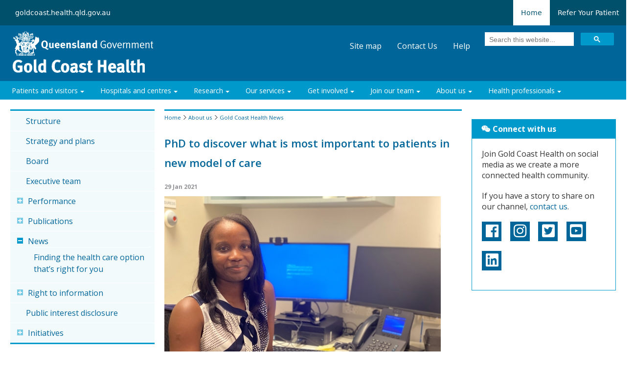

--- FILE ---
content_type: text/html; charset=UTF-8
request_url: https://www.goldcoast.health.qld.gov.au/about-us/news/phd-discover-what-most-important-patients-new-model-care
body_size: 113783
content:
<!DOCTYPE html PUBLIC "-//W3C//DTD HTML 4.01 Transitional//EN" "http://www.w3.org/TR/html4/loose.dtd">
<html lang="en-AU"  lang="en" dir="ltr" prefix="og: https://ogp.me/ns#">
	<head>
		<title>PhD to discover what is most important to patients in new model of care | Gold Coast Health</title>
		<meta http-equiv="X-UA-Compatible" content="IE=edge;IE=11;IE=10;IE=9;IE=8;IE=7" />
		<meta name="viewport" content="width=device-width, initial-scale=1">
		<meta charset="utf-8" />
<script async src="https://www.googletagmanager.com/gtag/js?id=G-08FFMZ56C2"></script>
<script>window.dataLayer = window.dataLayer || [];function gtag(){dataLayer.push(arguments)};gtag("js", new Date());gtag("set", "developer_id.dMDhkMT", true);gtag("config", "G-08FFMZ56C2", {"groups":"default","page_placeholder":"PLACEHOLDER_page_location","link_attribution":true,"allow_ad_personalization_signals":false});</script>
<link rel="canonical" href="https://www.goldcoast.health.qld.gov.au/about-us/news/phd-discover-what-most-important-patients-new-model-care" />
<link rel="shortlink" href="https://www.goldcoast.health.qld.gov.au/node/3147" />
<meta name="dcterms.title" content="PhD to discover what is most important to patients in new model of care" />
<meta name="dcterms.creator" content="gchealthmedia" />
<meta name="dcterms.subject" content="Always Care" />
<meta name="dcterms.publisher" content="Gold Coast Health" />
<meta name="dcterms.date" content="2021-01-29T14:10+10:00" />
<meta name="dcterms.type" content="Text" />
<meta name="dcterms.format" content="text/html" />
<meta name="dcterms.language" content="en" />
<meta property="og:url" content="https://www.goldcoast.health.qld.gov.au/about-us/news/phd-discover-what-most-important-patients-new-model-care" />
<meta property="og:title" content="PhD to discover what is most important to patients in new model of care" />
<meta property="og:image" content="https://www.goldcoast.health.qld.gov.au/sites/default/files/NewsArticleThumbnailImage/Rumbi.JPG" />
<meta property="og:updated_time" content="2021-02-02T16:42:40+10:00" />
<meta property="article:published_time" content="2021-01-29T14:10:37+10:00" />
<meta property="article:modified_time" content="2021-02-02T16:42:40+10:00" />
<meta name="Generator" content="Drupal 9 (https://www.drupal.org)" />
<meta name="MobileOptimized" content="width" />
<meta name="HandheldFriendly" content="true" />
<meta name="viewport" content="width=device-width, initial-scale=1.0" />
<link rel="icon" href="/sites/default/files/favicon.ico" type="image/vnd.microsoft.icon" />


		<link rel="stylesheet" type="text/css" href="https://www.goldcoast.health.qld.gov.au/themes/custom/gchhs/cue/css/qg.min.css" media="all">
		<!--[if lt IE 8]><link rel="stylesheet" href="https://www.goldcoast.health.qld.gov.au/themes/custom/gchhs/cue/css/qg-ie.min.css" type="text/css" media="all"><![endif]-->
		
		<link href="https://www.goldcoast.health.qld.gov.au/themes/custom/gchhs/cue/css/layout-small.min.css" media="only all and (max-width: 480px)" rel="stylesheet" type="text/css">
		<link href="https://www.goldcoast.health.qld.gov.au/themes/custom/gchhs/cue/css/layout-medium.min.css" media="only all and (min-width: 481px) and (max-width: 1024px)" rel="stylesheet" type="text/css">
		<link href="https://www.goldcoast.health.qld.gov.au/themes/custom/gchhs/cue/css/layout-large.min.css" media="only all and (min-width: 1025px)" rel="stylesheet" type="text/css">
		
		<link rel="apple-touch-icon" sizes="180x180" href="https://www.goldcoast.health.qld.gov.au/themes/custom/gchhs/cue/images/favicon/apple-touch-icon.png">
		<link rel="icon" type="image/png" href="https://www.goldcoast.health.qld.gov.au/themes/custom/gchhs/cue/images/favicon/favicon-32x32.png" sizes="32x32">
		<link rel="icon" type="image/png" href="https://www.goldcoast.health.qld.gov.au/themes/custom/gchhs/cue/images/favicon/favicon-16x16.png" sizes="16x16">
		<link rel="manifest" href="https://www.goldcoast.health.qld.gov.au/themes/custom/gchhs/cue/images/favicon/manifest.json">
		<link rel="mask-icon" href="https://www.goldcoast.health.qld.gov.au/themes/custom/gchhs/cue/images/favicon/safari-pinned-tab.svg" color="#0099cc">
		<link rel="shortcut icon" href="https://www.goldcoast.health.qld.gov.au/themes/custom/gchhs/cue/images/favicon/favicon.ico">
		<meta name="msapplication-config" content="https://www.goldcoast.health.qld.gov.au/themes/custom/gchhs/cue/images/favicon/browserconfig.xml">
		<meta name="theme-color" content="#ffffff">

		<!--[if lt IE 9]>
			<script type="text/javascript" src="https://ajax.googleapis.com/ajax/libs/jquery/1.4.2/jquery.js"></script>
			<script type="text/javascript" src="https://www.goldcoast.health.qld.gov.au/themes/custom/gchhs/cue/js/ie-layout.min.js"></script>
		<![endif]-->
		<script src="https://ajax.googleapis.com/ajax/libs/jquery/3.3.1/jquery.min.js"></script>
		<script src="https://ajax.googleapis.com/ajax/libs/jquery/2.2.4/jquery.min.js"></script>
		<script src="https://ajax.googleapis.com/ajax/libs/jquery/1.12.4/jquery.min.js"></script>
		<link rel="stylesheet" type="text/css" href="https://www.goldcoast.health.qld.gov.au/themes/custom/gchhs/theme/agency.min.css" media="all">
				
		<!--Adding custom css-->
		<link rel="stylesheet" type="text/css" href="https://www.goldcoast.health.qld.gov.au/themes/custom/gchhs/css/qg_override.min.css" media="all">
		<link rel="stylesheet" type="text/css" href="https://www.goldcoast.health.qld.gov.au/themes/custom/gchhs/css/bootstrap.min.css" media="all">
 		<link rel="stylesheet" type="text/css" href="https://www.goldcoast.health.qld.gov.au/themes/custom/gchhs/css/qg_override_mobile.min.css" media="all">
		<link rel="stylesheet" type="text/css" href="https://www.goldcoast.health.qld.gov.au/themes/custom/gchhs/css/qg_override_print.css" media="print">
		<link rel="stylesheet" type="text/css" href="https://www.goldcoast.health.qld.gov.au/themes/custom/gchhs/css/nextjs.css" media="all">


		<link rel="stylesheet" type="text/css" href="https://maxcdn.bootstrapcdn.com/font-awesome/4.6.3/css/font-awesome.min.css">
		<link href="https://cdnjs.cloudflare.com/ajax/libs/font-awesome/5.14.0/css/all.min.css" rel="stylesheet">
		<link rel="stylesheet" type="text/css" href="https://fonts.googleapis.com/css?family=Open+Sans:400,300,300italic,400italic,600,600italic,700,700italic,800,800italic"  >
		<link rel="stylesheet" media="all" href="/core/themes/stable/css/system/components/ajax-progress.module.css?t953f3" />
<link rel="stylesheet" media="all" href="/core/themes/stable/css/system/components/align.module.css?t953f3" />
<link rel="stylesheet" media="all" href="/core/themes/stable/css/system/components/autocomplete-loading.module.css?t953f3" />
<link rel="stylesheet" media="all" href="/core/themes/stable/css/system/components/fieldgroup.module.css?t953f3" />
<link rel="stylesheet" media="all" href="/core/themes/stable/css/system/components/container-inline.module.css?t953f3" />
<link rel="stylesheet" media="all" href="/core/themes/stable/css/system/components/clearfix.module.css?t953f3" />
<link rel="stylesheet" media="all" href="/core/themes/stable/css/system/components/details.module.css?t953f3" />
<link rel="stylesheet" media="all" href="/core/themes/stable/css/system/components/hidden.module.css?t953f3" />
<link rel="stylesheet" media="all" href="/core/themes/stable/css/system/components/item-list.module.css?t953f3" />
<link rel="stylesheet" media="all" href="/core/themes/stable/css/system/components/js.module.css?t953f3" />
<link rel="stylesheet" media="all" href="/core/themes/stable/css/system/components/nowrap.module.css?t953f3" />
<link rel="stylesheet" media="all" href="/core/themes/stable/css/system/components/position-container.module.css?t953f3" />
<link rel="stylesheet" media="all" href="/core/themes/stable/css/system/components/progress.module.css?t953f3" />
<link rel="stylesheet" media="all" href="/core/themes/stable/css/system/components/reset-appearance.module.css?t953f3" />
<link rel="stylesheet" media="all" href="/core/themes/stable/css/system/components/resize.module.css?t953f3" />
<link rel="stylesheet" media="all" href="/core/themes/stable/css/system/components/sticky-header.module.css?t953f3" />
<link rel="stylesheet" media="all" href="/core/themes/stable/css/system/components/system-status-counter.css?t953f3" />
<link rel="stylesheet" media="all" href="/core/themes/stable/css/system/components/system-status-report-counters.css?t953f3" />
<link rel="stylesheet" media="all" href="/core/themes/stable/css/system/components/system-status-report-general-info.css?t953f3" />
<link rel="stylesheet" media="all" href="/core/themes/stable/css/system/components/tabledrag.module.css?t953f3" />
<link rel="stylesheet" media="all" href="/core/themes/stable/css/system/components/tablesort.module.css?t953f3" />
<link rel="stylesheet" media="all" href="/core/themes/stable/css/system/components/tree-child.module.css?t953f3" />
<link rel="stylesheet" media="all" href="/core/themes/stable/css/views/views.module.css?t953f3" />
<link rel="stylesheet" media="all" href="https://use.fontawesome.com/releases/v5.1.0/css/all.css" />
<link rel="stylesheet" media="all" href="https://use.fontawesome.com/releases/v5.1.0/css/v4-shims.css" />

		
		<!--Adding custom javascript-->
		<script src="https://ajax.googleapis.com/ajax/libs/jquery/2.2.4/jquery.min.js"></script>
		<!--<script src="https://maxcdn.bootstrapcdn.com/bootstrap/3.3.6/js/bootstrap.min.js"></script>	-->
		<script src="https://maxcdn.bootstrapcdn.com/bootstrap/3.3.7/js/bootstrap.min.js" integrity="sha384-Tc5IQib027qvyjSMfHjOMaLkfuWVxZxUPnCJA7l2mCWNIpG9mGCD8wGNIcPD7Txa" crossorigin="anonymous"></script>
		<script src="https://kit.fontawesome.com/0137e0612b.js" crossorigin="anonymous"></script>
		<!-- PES -->
		
		<link rel="stylesheet" type="text/css" href="https://www.goldcoast.health.qld.gov.au/themes/custom/gchhs/css/modal_bootstrap.css" media="all">
		<script type="text/javascript" src="https://www.goldcoast.health.qld.gov.au/themes/custom/gchhs/js/pes_layout.js"></script>
		<!-- PES -->
		
		
		<!-- Facebook Pixel Code -->
			<script>
			!function(f,b,e,v,n,t,s){if(f.fbq)return;n=f.fbq=function(){n.callMethod?
			n.callMethod.apply(n,arguments):n.queue.push(arguments)};if(!f._fbq)f._fbq=n;
			n.push=n;n.loaded=!0;n.version='2.0';n.queue=[];t=b.createElement(e);t.async=!0;
			t.src=v;s=b.getElementsByTagName(e)[0];s.parentNode.insertBefore(t,s)}(window,
			document,'script','https://connect.facebook.net/en_US/fbevents.js');
			fbq('init', '384744178572669'); // Insert your pixel ID here. 
			fbq('track', 'PageView');
			</script>
			<noscript><img height="1" width="1" style="display:none" src="https://www.facebook.com/tr?id=384744178572669&ev=PageView&noscript=1"/></noscript>
		<!-- DO NOT MODIFY -->
		<!-- End Facebook Pixel Code -->
		
		<!-- Usability tracker -->
		<script type="text/javascript">
		  window._mfq = window._mfq || [];
		  (function() {
		    var mf = document.createElement("script");
		    mf.type = "text/javascript"; mf.async = true;
		    mf.src = "//cdn.mouseflow.com/projects/46118980-ab61-497b-a024-9538c642b831.js";
		    document.getElementsByTagName("head")[0].appendChild(mf);
		  })();
		</script>
	</head>
    <script>fbq('track', 'ViewContent');</script>
	
	<body id="qld-gov-au" >
				<a href="#main-content" class="visually-hidden focusable">
		  Skip to main content
		</a>
		
		  <div class="dialog-off-canvas-main-canvas" data-off-canvas-main-canvas>
    
	<!--
<div class="covid-alert js-hide" id="covid-alert">
	<div class="col-md-12 padding-side-0"> 
			<div class="alert-orange padding-20">
				Register now for your free COVID-19 vaccine. Appointments are available at the Broadbeach Vaccination Centre with minimal delay.<div class="btn-cta inline-block width-180 margin-side-20"><a href="https://www.goldcoast.health.qld.gov.au/coronavirus-covid-19/covid-19-vaccination?utm_source=website&utm_medium=alertbanner&utm_campaign=vaccination"><span class="fa fa-info-circle">&nbsp;</span>Find out more</a></div><i class="fas fa-times covid-close" aria-hidden="true"></i>
			</div>

	</div>
</div>
-->

<!-- 
<div class="covid-alert" id="covid-alert">
  <div class="flex-direction: row;">
    <div class="col-md-12 padding-side-0">
      
<div style="background-color: #ffcc2c; color: black; line-height: 35px; text-align: center; opacity: 1; height: auto; padding: 20px;">
        <div class="gcuh__global-alert__content">
          <div class="qld__global-alert__message">
            <i class="fa fa-exclamation-triangle" aria-hidden="true"></i>
            <strong>Gold Coast Health ex-Tropical Cyclone Alfred updates: </strong>
            

          </div>
          <div class="qld__global-alert__action">
             <a
              href="https://www.goldcoast.health.qld.gov.au/patients-and-visitors/Gold-Coast-Health-Tropical-Cyclone-Alfred-updates"
              class=""
            > 
              <strong
                ><span
                  >Important health advice for patients and the community visiting Gold Coast Health facilities
                </span></strong
              >
			   <i class="fa fa-arrow-right" aria-hidden="true"></i> 
            </a> 
          </div>
        </div>
      </div>
    </div>
  </div>
</div>

 -->

<div id="headerPersona">
	<nav class="flex flex-col items-center px-4 sm:px-0 bg-primary-800 font-heading">
		<div class="flex flex-row items-center justify-between container text-white text-sm sm:text-base">
			<div class="hidediv sm:block" style="flex-grow:1">
				<div class="flex flex-row items-center"><a href="https://www.goldcoast.health.qld.gov.au">goldcoast.health.qld.gov.au</a></div>
			</div>
			<div>
				<div class="flex flex-row items-center">
					<a class="p-4 text-primary-800 bg-white" href="https://www.goldcoast.health.qld.gov.au/">Home</a>
					<a class="p-4 hover:bg-primary-700 transition" href="/referrals">Refer Your Patient</a>
				</div>
			</div>
		</div>
	</nav>
</div>

<div id="header"><div class="box-sizing"><div class="max-width">
	<h2>Site header</h2>	
	<div id="site-brand" class="float-left">
		<p id="site-logo"><a id="qg-coa" href="http://www.qld.gov.au/">
			<!--[if gte IE 7]><!--><img src="https://www.goldcoast.health.qld.gov.au/themes/custom/gchhs/theme/qg-coa.png" width="287" height="50" alt="Queensland Government"><!--<![endif]-->
			<!--[if lte IE 6]><img src="https://www.goldcoast.health.qld.gov.au/themes/custom/gchhs/theme/qg-coa-ie6.png" width="287" height="50" alt="Queensland Government"><![endif]-->
			<img src="https://www.goldcoast.health.qld.gov.au/themes/custom/gchhs/cue/images/qg-coa-print.png" class="print-version" alt="">
		</a></p>		
		<p id="site-name"><a href="https://www.goldcoast.health.qld.gov.au" accesskey="2">
			<!--[if gte IE 7]><!--><img src="https://www.goldcoast.health.qld.gov.au/themes/custom/gchhs/theme/site-name.png" height="62" width="300" alt="Site name"><!--<![endif]-->
			<!--[if lte IE 6]><img src="https://www.goldcoast.health.qld.gov.au/themes/custom/gchhs/theme/site-name-ie6.png" height="28" alt="Site name"><![endif]-->
			<img src="https://www.goldcoast.health.qld.gov.au/themes/custom/gchhs/theme/site-name-print.png" height="28" class="print-version" alt="">
		</a></p>
	</div>
	<div>
		<ul id="tools">
							<nav role="navigation" aria-labelledby="block-gchhs-menu-menu-header-tools-menu" id="block-gchhs-menu-menu-header-tools">
            
  <h2 class="visually-hidden" id="block-gchhs-menu-menu-header-tools-menu"></h2>
  

        
              <ul>
              <li>
        <a href="/sitemap" title="" data-drupal-link-system-path="sitemap">Site map</a>
              </li>
          <li>
        <a href="/contact-us" data-drupal-link-system-path="contact-us">Contact Us</a>
              </li>
          <li>
        <a href="/help" title="" data-drupal-link-system-path="node/1150">Help</a>
              </li>
        </ul>
  


  </nav>

						<script async src="https://cse.google.com/cse.js?cx=b4d953d69e4bc9a5c"></script>
			<script>
				window.onload = function(){
					document.getElementById('gsc-i-id1').placeholder = 'Search this website...';
				};
			</script>
			<div class="gcse-search"></div>
		</ul>
	</div>
</div></div></div>
	
	<div id="nav-site"><div class="max-width">
	<h2>Site navigation</h2>
							<nav role="navigation" aria-labelledby="block-menu-mainnav-menu" id="block-menu-mainnav">
      
  <h2 id="block-menu-mainnav-menu">Menu Block : Main Navigation Menu</h2>
  

    	<div id="main-menu">
		
              <ul>
              <li>
        <a href="/patients-and-visitors" data-drupal-link-system-path="node/411">Patients and visitors</a>
                                <ul>
              <li>
        <a href="/patients-and-visitors/coming-hospital" data-drupal-link-system-path="node/478">Coming to hospital</a>
              </li>
          <li>
        <a href="/patients-and-visitors/your-time-hospital" data-drupal-link-system-path="node/443">Your time in hospital</a>
              </li>
          <li>
        <a href="/patients-and-visitors/leaving-hospital" data-drupal-link-system-path="node/488">Leaving hospital</a>
              </li>
          <li>
        <a href="/patients-and-visitors/support-services" data-drupal-link-system-path="node/467">Support services</a>
              </li>
          <li>
        <a href="/patients-and-visitors/your-rights-and-responsibilities" data-drupal-link-system-path="node/493">Your rights and responsibilities</a>
              </li>
          <li>
        <a href="/patients-and-visitors/referrals-and-bookings" data-drupal-link-system-path="node/473">Referrals and bookings</a>
              </li>
          <li>
        <a href="/patients-and-visitors/ask-me-about-health-literacy" data-drupal-link-system-path="node/3477">Ask Me about Health Literacy</a>
              </li>
        </ul>
  
              </li>
          <li>
        <a href="/hospitals-and-centres" data-drupal-link-system-path="hospitals-and-centres">Hospitals and centres</a>
                                <ul>
              <li>
        <a href="/hospitals-and-centres/gold-coast-university-hospital" data-drupal-link-system-path="node/350">Gold Coast University Hospital</a>
              </li>
          <li>
        <a href="/hospitals-and-centres/robina-hospital" data-drupal-link-system-path="node/270">Robina Hospital</a>
              </li>
          <li>
        <a href="/hospitals-and-centres/tugun-satellite-health-centre-banyahrmabah" data-drupal-link-system-path="node/4161">Tugun Satellite Health Centre</a>
              </li>
          <li>
        <a href="/hospitals-and-centres/varsity-lakes-day-hospital" data-drupal-link-system-path="node/1695">Varsity Lakes Day Hospital</a>
              </li>
          <li>
        <a href="/hospitals-and-centres/robina-health-precinct" data-drupal-link-system-path="node/271">Robina Health Precinct</a>
              </li>
          <li>
        <a href="/hospitals-and-centres/southport-health-precinct" data-drupal-link-system-path="node/272">Southport Health Precinct</a>
              </li>
          <li>
        <a href="/hospitals-and-centres/helensvale-community-health-centre" data-drupal-link-system-path="node/274">Helensvale Community Health Centre</a>
              </li>
          <li>
        <a href="/hospitals-and-centres/palm-beach-community-health-centre" data-drupal-link-system-path="node/275">Palm Beach Community Health Centre</a>
              </li>
        </ul>
  
              </li>
          <li>
        <a href="/research" data-drupal-link-system-path="research">Research</a>
                                <ul>
              <li>
        <a href="/research/our-research-strategy" data-drupal-link-system-path="node/3837">Our research strategy</a>
              </li>
          <li>
        <a href="/research/researchers" data-drupal-link-system-path="node/3819">For Researchers</a>
              </li>
          <li>
        <a href="/research/clinical-trials" data-drupal-link-system-path="research/clinical-trials">Clinical Trials</a>
              </li>
          <li>
        <a href="/research/clinical-trials/for-patients-and-families" data-drupal-link-system-path="node/3933">For patients and families</a>
              </li>
          <li>
        <a href="/research/our-collaboratives-and-partners" data-drupal-link-system-path="node/3894">For collaboratives and partners</a>
              </li>
          <li>
        <a href="/research/clinical-trials/for-sponsors-and-industry" data-drupal-link-system-path="research/clinical-trials/for-sponsors-and-industry">For sponsors and industry</a>
              </li>
          <li>
        <a href="/research/contact-us" data-drupal-link-system-path="research/contact-us">Contact Us</a>
              </li>
          <li>
        <a href="/research/research-events" data-drupal-link-system-path="node/4095">Research events</a>
              </li>
          <li>
        <a href="/research/research-news" data-drupal-link-system-path="research/research-news">Research news</a>
              </li>
        </ul>
  
              </li>
          <li>
        <a href="/our-services" data-drupal-link-system-path="node/509">Our services</a>
                                <ul>
              <li>
        <a href="/our-services" data-drupal-link-system-path="node/509">A - Z Listing</a>
              </li>
          <li>
        <a href="/our-services/care-and-support" data-drupal-link-system-path="node/687">Care and Support</a>
              </li>
          <li>
        <a href="/our-services/emergency-trauma" data-drupal-link-system-path="node/685">Emergency and Trauma</a>
              </li>
          <li>
        <a href="/our-services/medical-and-surgical" data-drupal-link-system-path="node/690">Medical and Surgical</a>
              </li>
          <li>
        <a href="/our-services/mental-health" data-drupal-link-system-path="our-services/mental-health">Mental Health, Alcohol and Other Drugs Services</a>
              </li>
          <li>
        <a href="/aboriginal-and-torres-strait-islander-service" data-drupal-link-system-path="node/3303">Aboriginal &amp; Torres Strait Islander service</a>
              </li>
          <li>
        <a href="/our-services/video-consultations" data-drupal-link-system-path="node/3645">Video Consultations</a>
              </li>
          <li>
        <a href="/our-services/childrens-services" data-drupal-link-system-path="node/1172">Children&#039;s Services</a>
              </li>
          <li>
        <a href="/our-services/immunisation" data-drupal-link-system-path="node/1093">Immunisation</a>
              </li>
          <li>
        <a href="/our-services/womens-and-maternity" data-drupal-link-system-path="node/1091">Women&#039;s and Maternity</a>
              </li>
          <li>
        <a href="/our-services/oral-health" data-drupal-link-system-path="node/1092">Oral Health</a>
              </li>
          <li>
        <a href="/our-services/public-health" data-drupal-link-system-path="node/1089">Public Health</a>
              </li>
          <li>
        <a href="/our-services/sexual-health-services" data-drupal-link-system-path="node/1870">Sexual Health</a>
              </li>
        </ul>
  
              </li>
          <li>
        <a href="/get-involved" data-drupal-link-system-path="node/413">Get involved</a>
                                <ul>
              <li>
        <a href="/get-involved/compliments-and-complaints" data-drupal-link-system-path="node/249">Compliments and complaints</a>
              </li>
          <li>
        <a href="https://goldcoasthealth.citizenspace.com/">Participate in an online consultation</a>
              </li>
          <li>
        <a href="/get-involved/community-and-consumer-engagement" data-drupal-link-system-path="node/460">Community and consumer engagement</a>
              </li>
          <li>
        <a href="/get-involved/creative-health-hub" data-drupal-link-system-path="node/3695">Creative Health Hub</a>
              </li>
          <li>
        <a href="/get-involved/volunteering" data-drupal-link-system-path="node/248">Volunteering</a>
              </li>
          <li>
        <a href="/get-involved/gold-coast-hospital-foundation" data-drupal-link-system-path="node/1318">Gold Coast Hospital Foundation</a>
              </li>
        </ul>
  
              </li>
          <li>
        <a href="/join-our-team" data-drupal-link-system-path="node/415">Join our team</a>
                                <ul>
              <li>
        <a href="/join-our-team/career-opportunities" data-drupal-link-system-path="node/820">Career opportunities</a>
              </li>
          <li>
        <a href="/join-our-team/recruitment" data-drupal-link-system-path="node/1233">Recruitment</a>
              </li>
          <li>
        <a href="/join-our-team/employee-benefits" data-drupal-link-system-path="node/1205">Employee benefits</a>
              </li>
          <li>
        <a href="/join-our-team/living-gold-coast" data-drupal-link-system-path="node/1206">Living on the Gold Coast</a>
              </li>
          <li>
        <a href="/dummy-site-map-page/join-our-team/our-culture" data-drupal-link-system-path="node/1326">Our culture</a>
              </li>
        </ul>
  
              </li>
          <li>
        <a href="/about-us" data-drupal-link-system-path="node/1350">About us</a>
                                <ul>
              <li>
        <a href="/about-us/structure" data-drupal-link-system-path="node/747">Structure</a>
              </li>
          <li>
        <a href="/about-us/strategy-and-plans" data-drupal-link-system-path="node/111">Strategy and plans</a>
              </li>
          <li>
        <a href="/about-us/board" data-drupal-link-system-path="node/673">Board</a>
              </li>
          <li>
        <a href="/about-us/executive-team" data-drupal-link-system-path="node/572">Executive team</a>
              </li>
          <li>
        <a href="/about-us/performance" data-drupal-link-system-path="node/102">Performance</a>
              </li>
          <li>
        <a href="/about-us/publications" data-drupal-link-system-path="node/1537">Publications</a>
              </li>
          <li>
        <a href="/about-us/news" data-drupal-link-system-path="about-us/news">News</a>
              </li>
          <li>
        <a href="/about-us/right-information" data-drupal-link-system-path="node/983">Right to information</a>
              </li>
          <li>
        <a href="/about-us/public-interest-disclosure" data-drupal-link-system-path="node/130">Public interest disclosure</a>
              </li>
          <li>
        <a href="/about-us/initiatives" data-drupal-link-system-path="node/1527">Initiatives</a>
              </li>
        </ul>
  
              </li>
          <li>
        <a href="/health-professionals" data-drupal-link-system-path="node/760">Health professionals</a>
                                <ul>
              <li>
        <a href="https://goldcoast.communityhealthpathways.org/">HealthPathways</a>
              </li>
          <li>
        <a href="/referrals" data-drupal-link-system-path="node/1331">Refer Your Patient</a>
              </li>
          <li>
        <a href="/health-professionals/nurses-midwives" data-drupal-link-system-path="node/1893">For nurses and midwives</a>
              </li>
          <li>
        <a href="/health-professionals/conference-training-and-event-service" data-drupal-link-system-path="node/2158">Conference, Training and Event Service</a>
              </li>
        </ul>
  
              </li>
        </ul>
  


	</div>
  </nav>
			</div></div>
		
	<div id="page-container"><div class="max-width">
		    <nav role="navigation" aria-labelledby="block-menu-hamburger-menu" id="block-menu-hamburger">
            
  <h2 class="visually-hidden" id="block-menu-hamburger-menu">Menu Block : Hamburger Menu</h2>
  

      <div id="hamburger-menu">
	<div class="mobile-nav">
		<div class="menu-btn" id="menu-btn">
			<span></span>
			<span></span>
			<span></span>
		</div>
		<div class="responsive-menu">
			
              <ul class="sub-menu" >
        	  		  <li class="menu-item-has-children" >
			<a href="/patients-and-visitors" data-drupal-link-system-path="node/411">Patients and visitors</a>
						                <ul class="sub-menu">
        	  		  <li class="menu-item-has-children" >
			<a href="/patients-and-visitors/coming-hospital" data-drupal-link-system-path="node/478">Coming to hospital</a>
						                <ul class="sub-menu">
        	  		  <li>
			<a href="/patients-and-visitors/coming-hospital/your-appointment-outpatients" data-drupal-link-system-path="node/3525">Your outpatient appointment</a>
					  </li>
           	  		  <li>
			<a href="/patients-and-visitors/coming-hospital/what-bring" data-drupal-link-system-path="node/490">What to bring</a>
					  </li>
           	  		  <li>
			<a href="/patients-and-visitors/coming-hospital/pre-admission-clinic" data-drupal-link-system-path="node/481">Pre-admission clinic</a>
					  </li>
           	  		  <li>
			<a href="/patients-and-visitors/coming-hospital/staying-overnight-inpatients" data-drupal-link-system-path="node/482">Staying overnight (inpatients)</a>
					  </li>
           	  		  <li>
			<a href="/patients-and-visitors/coming-hospital/emergency-departments" data-drupal-link-system-path="node/479">Emergency departments</a>
					  </li>
           	  		  <li>
			<a href="/patients-and-visitors/coming-hospital/mobility-assistance" data-drupal-link-system-path="node/1241">Mobility assistance</a>
					  </li>
           	  		  <li>
			<a href="/patients-and-visitors/coming-hospital/concessional-parking" data-drupal-link-system-path="node/1683">Concessional Parking</a>
					  </li>
               </ul>
  
					  </li>
          	  		  <li class="menu-item-has-children" >
			<a href="/patients-and-visitors/your-time-hospital" data-drupal-link-system-path="node/443">Your time in hospital</a>
						                <ul class="sub-menu">
        	  		  <li>
			<a href="/patients-and-visitors/your-time-hospital/our-commitment-caring-you" data-drupal-link-system-path="node/3463">Our commitment to caring for you</a>
					  </li>
           	  		  <li>
			<a href="/patients-and-visitors/your-time-hospital/meals" data-drupal-link-system-path="node/320">Meals</a>
					  </li>
           	  		  <li>
			<a href="/patients-and-visitors/your-time-hospital/medications" data-drupal-link-system-path="node/323">Medications</a>
					  </li>
           	  		  <li>
			<a href="/patients-and-visitors/your-time-hospital/safety-security-and-personal-property" data-drupal-link-system-path="node/321">Safety, security and personal property</a>
					  </li>
           	  		  <li>
			<a href="/patients-and-visitors/your-time-hospital/technology" data-drupal-link-system-path="node/434">Technology</a>
					  </li>
           	  		  <li>
			<a href="/patients-and-visitors/your-time-hospital/medical-records-and-confidentiality" data-drupal-link-system-path="node/435">Medical records and confidentiality</a>
					  </li>
           	  		  <li>
			<a href="/patients-and-visitors/your-time-hospital/infection-control" data-drupal-link-system-path="node/491">Infection control</a>
					  </li>
           	  		  <li>
			<a href="/patients-and-visitors/your-time-hospital/smoking" data-drupal-link-system-path="node/325">Smoking</a>
					  </li>
               </ul>
  
					  </li>
          	  		  <li class="menu-item-has-children" >
			<a href="/patients-and-visitors/leaving-hospital" data-drupal-link-system-path="node/488">Leaving hospital</a>
						                <ul class="sub-menu">
        	  		  <li>
			<a href="/patients-and-visitors/leaving-hospital/patient-pick-and-drop" data-drupal-link-system-path="node/486">Patient pick up and drop off</a>
					  </li>
           	  		  <li>
			<a href="/patients-and-visitors/leaving-hospital/discharge" data-drupal-link-system-path="node/487">Discharge</a>
					  </li>
               </ul>
  
					  </li>
          	  		  <li class="menu-item-has-children" >
			<a href="/patients-and-visitors/support-services" data-drupal-link-system-path="node/467">Support services</a>
						                <ul class="sub-menu">
        	  		  <li>
			<a href="/node/468" data-drupal-link-system-path="node/468">Aboriginal and Torres Strait Islander Health</a>
					  </li>
           	  		  <li>
			<a href="/patients-and-visitors/support-services/interpreter-services" data-drupal-link-system-path="node/329">Interpreter services</a>
					  </li>
           	  		  <li>
			<a href="/patients-and-visitors/support-services/travel-assistance" data-drupal-link-system-path="node/469">Travel assistance</a>
					  </li>
           	  		  <li>
			<a href="/patients-and-visitors/support-services/organ-donation" data-drupal-link-system-path="node/331">Organ donation</a>
					  </li>
           	  		  <li>
			<a href="/patients-and-visitors/support-services/spiritual-care" data-drupal-link-system-path="node/330">Spiritual care</a>
					  </li>
           	  		  <li>
			<a href="/patients-and-visitors/support-services/lost-property" data-drupal-link-system-path="node/470">Lost property</a>
					  </li>
           	  		  <li>
			<a href="/patients-and-visitors/support-services/care-after-death" data-drupal-link-system-path="node/3718">Care after death</a>
					  </li>
           	  		  <li>
			<a href="/patients-and-visitors/support-services/healthier-you" data-drupal-link-system-path="node/1595">Healthier You</a>
					  </li>
               </ul>
  
					  </li>
          	  		  <li class="menu-item-has-children" >
			<a href="/patients-and-visitors/your-rights-and-responsibilities" data-drupal-link-system-path="node/493">Your rights and responsibilities</a>
						                <ul class="sub-menu">
        	  		  <li>
			<a href="/patients-and-visitors/rights-and-responsiblities/10-tips-safer-healthcare" data-drupal-link-system-path="node/497">10 tips for safer healthcare</a>
					  </li>
           	  		  <li>
			<a href="/patients-and-visitors/your-rights-and-responsibilities/australian-charter-healthcare-rights" data-drupal-link-system-path="node/496">Australian Charter of Healthcare Rights</a>
					  </li>
           	  		  <li>
			<a href="/patients-and-visitors/your-rights-and-responsibilities/ryans-rule" data-drupal-link-system-path="node/498">Ryan&#039;s Rule</a>
					  </li>
           	  		  <li>
			<a href="/patients-and-visitors/your-rights-and-responsibilities/clinical-handover" data-drupal-link-system-path="node/832">Clinical handover</a>
					  </li>
           	  		  <li>
			<a href="/patients-and-visitors/your-rights-and-responsibilities/shared-decision-making" data-drupal-link-system-path="node/4005">Shared decision making</a>
					  </li>
               </ul>
  
					  </li>
          	  		  <li class="menu-item-has-children" >
			<a href="/patients-and-visitors/referrals-and-bookings" data-drupal-link-system-path="node/473">Referrals and bookings</a>
						                <ul class="sub-menu">
        	  		  <li>
			<a href="/patients-and-visitors/referrals-and-bookings/eligibility" data-drupal-link-system-path="node/474">Eligibility</a>
					  </li>
           	  		  <li>
			<a href="/patients-and-visitors/referrals-and-bookings/how-get-referral" data-drupal-link-system-path="node/476">How to get a referral</a>
					  </li>
           	  		  <li>
			<a href="/patients-and-visitors/referrals-and-bookings/using-your-private-health-insurance" data-drupal-link-system-path="node/477">Private health insurance</a>
					  </li>
               </ul>
  
					  </li>
          	  		  <li>
			<a href="/patients-and-visitors/ask-me-about-health-literacy" data-drupal-link-system-path="node/3477">Ask Me about Health Literacy</a>
					  </li>
               </ul>
  
					  </li>
          	  		  <li class="menu-item-has-children" >
			<a href="/hospitals-and-centres" data-drupal-link-system-path="hospitals-and-centres">Hospitals and centres</a>
						                <ul class="sub-menu">
        	  		  <li class="menu-item-has-children" >
			<a href="/hospitals-and-centres/gold-coast-university-hospital" data-drupal-link-system-path="node/350">Gold Coast University Hospital</a>
						                <ul class="sub-menu">
        	  		  <li>
			<a href="/hospitals-and-centres/gold-coast-university-hospital/overview" data-drupal-link-system-path="node/285">Overview</a>
					  </li>
           	  		  <li>
			<a href="/hospitals-and-centres/gold-coast-university-hospital/our-services" data-drupal-link-system-path="node/532">Our services</a>
					  </li>
           	  		  <li>
			<a href="/hospitals-and-centres/gold-coast-university-hospital/parking-gold-coast-university-hospital" data-drupal-link-system-path="node/288">Parking</a>
					  </li>
           	  		  <li>
			<a href="/hospitals-and-centres/gold-coast-university-hospital/getting-here" data-drupal-link-system-path="node/287">Getting here</a>
					  </li>
           	  		  <li>
			<a href="/hospitals-and-centres/gold-coast-university-hospital/getting-around" data-drupal-link-system-path="node/1495">Getting around</a>
					  </li>
           	  		  <li>
			<a href="/hospitals-and-centres/gold-coast-university-hospital/visiting-hours-gcuh" data-drupal-link-system-path="node/286">Visiting hours</a>
					  </li>
           	  		  <li>
			<a href="/hospitals-and-centres/gold-coast-university-hospital/shops-and-cafes" data-drupal-link-system-path="node/291">Shops and cafes</a>
					  </li>
               </ul>
  
					  </li>
          	  		  <li class="menu-item-has-children" >
			<a href="/hospitals-and-centres/robina-hospital" data-drupal-link-system-path="node/270">Robina Hospital</a>
						                <ul class="sub-menu">
        	  		  <li>
			<a href="/hospitals-and-centres/robina-hospital/overview" data-drupal-link-system-path="node/305">Overview</a>
					  </li>
           	  		  <li>
			<a href="/hospitals-and-centres/robina-hospital/our-services" data-drupal-link-system-path="node/535">Our services</a>
					  </li>
           	  		  <li>
			<a href="/hospitals-and-centres/robina-hospital/getting-here" data-drupal-link-system-path="node/308">Getting here</a>
					  </li>
           	  		  <li>
			<a href="/hospitals-and-centres/robina-hospital/parking-robina-hospital-and-health-precinct" data-drupal-link-system-path="node/307">Parking</a>
					  </li>
           	  		  <li>
			<a href="/hospitals-and-centres/robina-hospital/visiting-hours-robina-hospital" data-drupal-link-system-path="node/306">Visiting hours</a>
					  </li>
               </ul>
  
					  </li>
          	  		  <li>
			<a href="/hospitals-and-centres/tugun-satellite-health-centre-banyahrmabah" data-drupal-link-system-path="node/4161">Tugun Satellite Health Centre</a>
					  </li>
           	  		  <li class="menu-item-has-children" >
			<a href="/hospitals-and-centres/varsity-lakes-day-hospital" data-drupal-link-system-path="node/1695">Varsity Lakes Day Hospital</a>
						                <ul class="sub-menu">
        	  		  <li>
			<a href="/hospitals-and-centres/varsity-lakes-day-hospital/getting-here" data-drupal-link-system-path="node/1693">Getting here</a>
					  </li>
           	  		  <li>
			<a href="/hospitals-and-centres/varsity-lakes-day-hospital/parking-varsity-lakes-day-hospital" data-drupal-link-system-path="node/1696">Parking</a>
					  </li>
           	  		  <li>
			<a href="/hospitals-and-centres/varsity-lakes-day-hospital/our-services" data-drupal-link-system-path="node/1694">Our services</a>
					  </li>
               </ul>
  
					  </li>
          	  		  <li class="menu-item-has-children" >
			<a href="/hospitals-and-centres/robina-health-precinct" data-drupal-link-system-path="node/271">Robina Health Precinct</a>
						                <ul class="sub-menu">
        	  		  <li>
			<a href="/hospitals-and-centres/robina-health-precinct/getting-here" data-drupal-link-system-path="node/316">Getting here</a>
					  </li>
           	  		  <li>
			<a href="/hospitals-and-centres/robina-health-precinct/parking-robina-health-precinct" data-drupal-link-system-path="node/510">Parking</a>
					  </li>
               </ul>
  
					  </li>
          	  		  <li class="menu-item-has-children" >
			<a href="/hospitals-and-centres/southport-health-precinct" data-drupal-link-system-path="node/272">Southport Health Precinct</a>
						                <ul class="sub-menu">
        	  		  <li>
			<a href="/hospitals-and-centres/southport-health-precinct/getting-here" data-drupal-link-system-path="node/315">Getting here</a>
					  </li>
           	  		  <li>
			<a href="/hospitals-and-centres/southport-health-precinct/parking-southport-health-precinct" data-drupal-link-system-path="node/560">Parking</a>
					  </li>
               </ul>
  
					  </li>
          	  		  <li class="menu-item-has-children" >
			<a href="/hospitals-and-centres/helensvale-community-health-centre" data-drupal-link-system-path="node/274">Helensvale Community Health Centre</a>
						                <ul class="sub-menu">
        	  		  <li>
			<a href="/hospitals-and-centres/helensvale-community-health-centre/our-services" data-drupal-link-system-path="node/1416">Our services</a>
					  </li>
               </ul>
  
					  </li>
          	  		  <li class="menu-item-has-children" >
			<a href="/hospitals-and-centres/palm-beach-community-health-centre" data-drupal-link-system-path="node/275">Palm Beach Community Health Centre</a>
						                <ul class="sub-menu">
        	  		  <li>
			<a href="/hospitals-and-centres/palm-beach-community-health-centre/our-services" data-drupal-link-system-path="node/1417">Our services</a>
					  </li>
               </ul>
  
					  </li>
              </ul>
  
					  </li>
          	  		  <li class="menu-item-has-children" >
			<a href="/research" data-drupal-link-system-path="research">Research</a>
						                <ul class="sub-menu">
        	  		  <li>
			<a href="/research/our-research-strategy" data-drupal-link-system-path="node/3837">Our research strategy</a>
					  </li>
           	  		  <li class="menu-item-has-children" >
			<a href="/research/researchers" data-drupal-link-system-path="node/3819">For Researchers</a>
						                <ul class="sub-menu">
        	  		  <li>
			<a href="/research/research-journey/our-grants" data-drupal-link-system-path="research/research-journey/our-grants">Our Grants</a>
					  </li>
           	  		  <li>
			<a href="/research/researchers/applying-accepting-and-managing-grants" data-drupal-link-system-path="node/3847">Applying, accepting and managing grants</a>
					  </li>
           	  		  <li>
			<a href="/research/researchers/ethics-and-governance" data-drupal-link-system-path="node/3834">Ethics and Governance</a>
					  </li>
           	  		  <li>
			<a href="/research/researchers/biostatistics-service" data-drupal-link-system-path="node/3832">Biostatistics Service</a>
					  </li>
           	  		  <li>
			<a href="/research/researchers/library-service" data-drupal-link-system-path="node/3835">Library Service</a>
					  </li>
           	  		  <li>
			<a href="/research/researchers/forms-and-templates" data-drupal-link-system-path="node/3923">Forms and templates</a>
					  </li>
               </ul>
  
					  </li>
          	  		  <li>
			<a href="/research/clinical-trials" data-drupal-link-system-path="research/clinical-trials">Clinical Trials</a>
					  </li>
           	  		  <li>
			<a href="/research/clinical-trials/for-patients-and-families" data-drupal-link-system-path="node/3933">For patients and families</a>
					  </li>
           	  		  <li>
			<a href="/research/our-collaboratives-and-partners" data-drupal-link-system-path="node/3894">For collaboratives and partners</a>
					  </li>
           	  		  <li>
			<a href="/research/clinical-trials/for-sponsors-and-industry" data-drupal-link-system-path="research/clinical-trials/for-sponsors-and-industry">For sponsors and industry</a>
					  </li>
           	  		  <li>
			<a href="/research/contact-us" data-drupal-link-system-path="research/contact-us">Contact Us</a>
					  </li>
           	  		  <li>
			<a href="/research/research-events" data-drupal-link-system-path="node/4095">Research events</a>
					  </li>
           	  		  <li>
			<a href="/research/research-news" data-drupal-link-system-path="research/research-news">Research news</a>
					  </li>
               </ul>
  
					  </li>
          	  		  <li class="menu-item-has-children" >
			<a href="/our-services" data-drupal-link-system-path="node/509">Our services</a>
						                <ul class="sub-menu">
        	  		  <li>
			<a href="/our-services" data-drupal-link-system-path="node/509">A - Z Listing</a>
					  </li>
           	  		  <li>
			<a href="/our-services/care-and-support" data-drupal-link-system-path="node/687">Care and Support</a>
					  </li>
           	  		  <li>
			<a href="/our-services/emergency-trauma" data-drupal-link-system-path="node/685">Emergency and Trauma</a>
					  </li>
           	  		  <li>
			<a href="/our-services/medical-and-surgical" data-drupal-link-system-path="node/690">Medical and Surgical</a>
					  </li>
           	  		  <li class="menu-item-has-children" >
			<a href="/our-services/mental-health" data-drupal-link-system-path="our-services/mental-health">Mental Health, Alcohol and Other Drugs Services</a>
						                <ul class="sub-menu">
        	  		  <li>
			<a href="/our-services/mental-health" data-drupal-link-system-path="our-services/mental-health">Mental Health, Alcohol and Other Drugs Services</a>
					  </li>
           	  		  <li>
			<a href="/our-services/mental-health/seeking-help" data-drupal-link-system-path="node/4417">Seeking help</a>
					  </li>
           	  		  <li class="menu-item-has-children" >
			<a href="/our-services/mental-health/our-services" data-drupal-link-system-path="node/4461">Our services</a>
						                <ul class="sub-menu">
        	  		  <li>
			<a href="/our-services/mental-health/care-hospital" data-drupal-link-system-path="node/4489">Care in the hospital</a>
					  </li>
           	  		  <li>
			<a href="/our-services/mental-health/care-community" data-drupal-link-system-path="node/4491">Care in the community</a>
					  </li>
           	  		  <li>
			<a href="/our-services/mental-health/specialty-services" data-drupal-link-system-path="node/4492">Specialty services</a>
					  </li>
               </ul>
  
					  </li>
          	  		  <li>
			<a href="/our-services/mental-health/support-families-carers-and-support-people" data-drupal-link-system-path="node/4459">Support for families and carers</a>
					  </li>
           	  		  <li>
			<a href="/our-services/mental-health/health-professionals-and-service-providers" data-drupal-link-system-path="node/4462">Health professionals and service providers</a>
					  </li>
           	  		  <li>
			<a href="/our-services/mental-health/resources" data-drupal-link-system-path="node/4425">Resources</a>
					  </li>
           	  		  <li>
			<a href="/our-services/mental-health/about-us" data-drupal-link-system-path="node/4464">About us</a>
					  </li>
           	  		  <li>
			<a href="/join-our-team/career-opportunities/MHAOD" data-drupal-link-system-path="node/4347">Mental Health, Alcohol and Other Drug careers</a>
					  </li>
           	  		  <li>
			<a href="/our-services/mental-health/support-crisis-or-emergency" data-drupal-link-system-path="node/4485">Support in a crisis or emergency</a>
					  </li>
               </ul>
  
					  </li>
          	  		  <li>
			<a href="/aboriginal-and-torres-strait-islander-service" data-drupal-link-system-path="node/3303">Aboriginal &amp; Torres Strait Islander service</a>
					  </li>
           	  		  <li class="menu-item-has-children" >
			<a href="/our-services/video-consultations" data-drupal-link-system-path="node/3645">Video Consultations</a>
						                <ul class="sub-menu">
        	  		  <li>
			<a href="/our-services/video-consultations/frequently-asked-questions" data-drupal-link-system-path="node/3646">Frequently Asked Questions</a>
					  </li>
               </ul>
  
					  </li>
          	  		  <li class="menu-item-has-children" >
			<a href="/our-services/childrens-services" data-drupal-link-system-path="node/1172">Children&#039;s Services</a>
						                <ul class="sub-menu">
        	  		  <li>
			<a href="/our-services/childrens-services/services-provided" data-drupal-link-system-path="node/3022">Services Provided</a>
					  </li>
           	  		  <li class="menu-item-has-children" >
			<a href="/our-services/childrens-services/child-development-service" data-drupal-link-system-path="node/3947">Child Development Service</a>
						                <ul class="sub-menu">
        	  		  <li class="menu-item-has-children" >
			<a href="/our-services/childrens-services/child-development-service/about-service" data-drupal-link-system-path="node/3949">About the Service</a>
						                <ul class="sub-menu">
        	  		  <li>
			<a href="/our-services/childrens-services/child-development-service/about-service/about-our-clinics" data-drupal-link-system-path="node/3952">About our clinics</a>
					  </li>
           	  		  <li>
			<a href="/our-services/childrens-services/child-development-service/about-service/location-and-travel-information" data-drupal-link-system-path="node/3948">Location and travel information</a>
					  </li>
           	  		  <li>
			<a href="/our-services/childrens-services/child-development-service/about-service/meet-our-team" data-drupal-link-system-path="node/3951">Meet Our Team</a>
					  </li>
               </ul>
  
					  </li>
          	  		  <li class="menu-item-has-children" >
			<a href="/our-services/childrens-services/child-development-service/while-you-wait-your-appointment" data-drupal-link-system-path="node/3945">While you wait for your appointment</a>
						                <ul class="sub-menu">
        	  		  <li>
			<a href="/our-services/childrens-services/child-development-service/while-you-wait-your-appointment/checklist" data-drupal-link-system-path="node/3927">Checklist</a>
					  </li>
           	  		  <li>
			<a href="/our-services/childrens-services/child-development-service/while-you-wait-your-appointment/children-under-six" data-drupal-link-system-path="node/3930">For Children Under Six</a>
					  </li>
           	  		  <li>
			<a href="/our-services/childrens-services/child-development-service/while-you-wait-your-appointment/children-over-six" data-drupal-link-system-path="node/3931">For Children Over Six</a>
					  </li>
               </ul>
  
					  </li>
          	  		  <li class="menu-item-has-children" >
			<a href="/our-services/childrens-services/child-development-service/services-emergency-contacts-and-resources" data-drupal-link-system-path="node/3946">Services, Emergency Contacts and Resources</a>
						                <ul class="sub-menu">
        	  		  <li>
			<a href="/our-services/childrens-services/child-development-service/services-emergency-contacts-and-resources/emergency-phone-numbers" data-drupal-link-system-path="node/3936">Emergency Phone Numbers</a>
					  </li>
           	  		  <li>
			<a href="/our-services/childrens-services/child-development-service/services-emergency-contacts-and-resources/how-find-private-therapist" data-drupal-link-system-path="node/3935">How to find a private therapist</a>
					  </li>
           	  		  <li>
			<a href="/our-services/childrens-services/child-development-service/services-emergency-contacts-and-resources/resources" data-drupal-link-system-path="node/3940">Resources</a>
					  </li>
           	  		  <li>
			<a href="/our-services/childrens-services/child-development-service/services-emergency-contacts-and-resources/university-clinics-providing-services-families" data-drupal-link-system-path="node/3990">University Clinics Providing Services to Families</a>
					  </li>
           	  		  <li>
			<a href="/our-services/childrens-services/child-development-service/services-emergency-contacts-and-resources/useful-programs-consider" data-drupal-link-system-path="node/3934">Useful programs to consider</a>
					  </li>
               </ul>
  
					  </li>
              </ul>
  
					  </li>
          	  		  <li class="menu-item-has-children" >
			<a href="/our-services/childrens-services/child-and-youth-mental-health-cymhs" data-drupal-link-system-path="node/4366">Child and Youth Mental Health</a>
						                <ul class="sub-menu">
        	  		  <li>
			<a href="/our-services/childrens-services/child-and-youth-mental-health-cymhs/about-child-and-youth-mental-health-service" data-drupal-link-system-path="node/4390">About Child and Youth Mental Health Service</a>
					  </li>
           	  		  <li>
			<a href="/our-services/childrens-services/child-and-youth-mental-health-cymhs/our-services" data-drupal-link-system-path="node/4392">Our services</a>
					  </li>
           	  		  <li>
			<a href="/our-services/childrens-services/child-and-youth-mental-health-cymhs/referrals-and-accessing-care" data-drupal-link-system-path="node/4391">Referrals and accessing care</a>
					  </li>
           	  		  <li>
			<a href="/our-services/childrens-services/child-and-youth-mental-health-cymhs/support-families-and-carers" data-drupal-link-system-path="node/4401">Support for families and carers</a>
					  </li>
           	  		  <li>
			<a href="/our-services/childrens-services/child-and-youth-mental-health-cymhs/support-crisis-or-emergency" data-drupal-link-system-path="node/4395">Support in a crisis or emergency</a>
					  </li>
               </ul>
  
					  </li>
          	  		  <li>
			<a href="/our-services/childrens-services/childrens-hospital-home" data-drupal-link-system-path="node/3594">Children’s Hospital in the Home</a>
					  </li>
           	  		  <li class="menu-item-has-children" >
			<a href="/our-services/childrens-services/community-child-health" title="Community Child Health" data-drupal-link-system-path="node/3024">Community Child Health</a>
						                <ul class="sub-menu">
        	  		  <li class="menu-item-has-children" >
			<a href="/our-services/childrens-services/community-child-health/speak-me" data-drupal-link-system-path="node/4092">Speak With Me!</a>
						                <ul class="sub-menu">
        	  		  <li>
			<a href="/our-services/childrens-services/community-child-health/speak-me/getting-started" data-drupal-link-system-path="node/4072">Getting Started</a>
					  </li>
           	  		  <li>
			<a href="/our-services/childrens-services/community-child-health/speak-me/general-strategies-support-your-childs-speech-development" data-drupal-link-system-path="node/4073">General Strategies to Support Your Child’s Speech Development</a>
					  </li>
           	  		  <li class="menu-item-has-children" >
			<a href="/our-services/childrens-services/community-child-health/speak-me/practicing-speech-sounds" data-drupal-link-system-path="node/4091">Practicing speech sounds</a>
						                <ul class="sub-menu">
        	  		  <li>
			<a href="/our-services/childrens-services/community-child-health/speak-me/practicing-speech-sounds/p-and-b-sounds" data-drupal-link-system-path="node/4080">p and b sounds</a>
					  </li>
           	  		  <li>
			<a href="/our-services/childrens-services/community-child-health/speak-me/practicing-speech-sounds/t-and-d-sounds" data-drupal-link-system-path="node/4081">t and d sounds</a>
					  </li>
           	  		  <li>
			<a href="/our-services/childrens-services/community-child-health/speak-me/practicing-speech-sounds/k-and-g-sounds" data-drupal-link-system-path="node/4082">k and g sounds</a>
					  </li>
           	  		  <li>
			<a href="/our-services/childrens-services/community-child-health/speak-me/practicing-speech-sounds/f-and-v-sounds" data-drupal-link-system-path="node/4083">f and v sounds</a>
					  </li>
           	  		  <li>
			<a href="/our-services/childrens-services/community-child-health/speak-me/practicing-speech-sounds/s-and-z-sounds" data-drupal-link-system-path="node/4084">s and z sounds</a>
					  </li>
           	  		  <li>
			<a href="/our-services/childrens-services/community-child-health/speak-me/practicing-speech-sounds/s-clusters" data-drupal-link-system-path="node/4085">s clusters</a>
					  </li>
           	  		  <li>
			<a href="/our-services/childrens-services/community-child-health/speak-me/practicing-speech-sounds/sh-sound" data-drupal-link-system-path="node/4086">sh sound</a>
					  </li>
           	  		  <li>
			<a href="/our-services/childrens-services/community-child-health/speak-me/practicing-speech-sounds/ch-and-j-sounds" data-drupal-link-system-path="node/4087">ch and j sounds</a>
					  </li>
           	  		  <li>
			<a href="/our-services/childrens-services/community-child-health/speak-me/practicing-speech-sounds/l-sound" data-drupal-link-system-path="node/4088">l sound</a>
					  </li>
           	  		  <li>
			<a href="/our-services/childrens-services/community-child-health/speak-me/practicing-speech-sounds/r-sound" data-drupal-link-system-path="node/4089">r sound</a>
					  </li>
           	  		  <li>
			<a href="/our-services/childrens-services/community-child-health/speak-me/practicing-speech-sounds/th-sound" data-drupal-link-system-path="node/4090">th sound</a>
					  </li>
               </ul>
  
					  </li>
          	  		  <li>
			<a href="/our-services/childrens-services/community-child-health/speak-me/additional-resources-and-useful-websites" data-drupal-link-system-path="node/4229">Additional Resources and Useful Websites</a>
					  </li>
               </ul>
  
					  </li>
          	  		  <li class="menu-item-has-children" >
			<a href="/our-services/childrens-services/community-child-health/talk-me" data-drupal-link-system-path="node/3006">Talk With Me!</a>
						                <ul class="sub-menu">
        	  		  <li class="menu-item-has-children" >
			<a href="/our-services/childrens-services/community-child-health/talk-me/early-language-strategies" data-drupal-link-system-path="node/3015">Early Language Strategies</a>
						                <ul class="sub-menu">
        	  		  <li>
			<a href="/our-services/childrens-services/community-child-health/talk-me/early-language-strategies/getting-started" data-drupal-link-system-path="node/3014">Getting Started</a>
					  </li>
           	  		  <li>
			<a href="/our-services/childrens-services/community-child-health/talk-me/early-language-strategies/foundation-skills" data-drupal-link-system-path="node/4060">Foundation Skills</a>
					  </li>
           	  		  <li>
			<a href="/our-services/childrens-services/community-child-health/talk-me/early-language-strategies/getting-face-face" data-drupal-link-system-path="node/3018">Getting face to face</a>
					  </li>
           	  		  <li>
			<a href="/our-services/childrens-services/community-child-health/talk-me/early-language-strategies/letting-your-child-lead" data-drupal-link-system-path="node/3029">Letting your child lead</a>
					  </li>
           	  		  <li>
			<a href="/our-services/childrens-services/community-child-health/talk-me/early-language-strategies/communication-temptations" data-drupal-link-system-path="node/3030">Communication Temptations</a>
					  </li>
           	  		  <li>
			<a href="/our-services/childrens-services/community-child-health/talk-me/early-language-strategies/modelling-language" data-drupal-link-system-path="node/3031">Modelling Language</a>
					  </li>
           	  		  <li>
			<a href="/our-services/childrens-services/community-child-health/talk-me/early-language-strategies/decreasing-questions" data-drupal-link-system-path="node/3032">Decreasing questions</a>
					  </li>
               </ul>
  
					  </li>
          	  		  <li class="menu-item-has-children" >
			<a href="/our-services/childrens-services/community-child-health/talk-me/everyday-routines" data-drupal-link-system-path="node/3017">Everyday Routines</a>
						                <ul class="sub-menu">
        	  		  <li>
			<a href="/our-services/childrens-services/community-child-health/talk-me/everyday-routines/using-language-strategies-everyday-routines" data-drupal-link-system-path="node/3033">Using language strategies in everyday routines</a>
					  </li>
           	  		  <li>
			<a href="/our-services/childrens-services/community-child-health/talk-me/everyday-routines/shared-book-reading" data-drupal-link-system-path="node/3034">Shared book reading</a>
					  </li>
           	  		  <li>
			<a href="/our-services/childrens-services/community-child-health/talk-me/everyday-routines/songs" data-drupal-link-system-path="node/3035">Songs</a>
					  </li>
           	  		  <li>
			<a href="/our-services/childrens-services/community-child-health/talk-me/everyday-routines/play" data-drupal-link-system-path="node/3036">Play</a>
					  </li>
               </ul>
  
					  </li>
          	  		  <li class="menu-item-has-children" >
			<a href="/our-services/childrens-services/community-child-health/talk-me/using-visual-helpers" data-drupal-link-system-path="node/3016">Using Visual Helpers</a>
						                <ul class="sub-menu">
        	  		  <li>
			<a href="/our-services/childrens-services/community-child-health/talk-me/using-visual-helpers/using-visual-helpers" data-drupal-link-system-path="node/3038">Using Visual Helpers</a>
					  </li>
           	  		  <li>
			<a href="/our-services/childrens-services/community-child-health/talk-me/using-visual-helpers/using-gestures" data-drupal-link-system-path="node/3039">Using Gestures</a>
					  </li>
           	  		  <li>
			<a href="/our-services/childrens-services/community-child-health/talk-me/using-visual-helpers/using-visual-schedules" data-drupal-link-system-path="node/4063">Using Visual Schedules</a>
					  </li>
               </ul>
  
					  </li>
          	  		  <li>
			<a href="/our-services/childrens-services/community-child-health/talk-me/final-reflection" data-drupal-link-system-path="node/3037">Final Reflection</a>
					  </li>
               </ul>
  
					  </li>
              </ul>
  
					  </li>
          	  		  <li>
			<a href="/our-services/childrens-services/childrens-emergency" data-drupal-link-system-path="node/2872">Children’s Emergency</a>
					  </li>
               </ul>
  
					  </li>
          	  		  <li class="menu-item-has-children" >
			<a href="/our-services/immunisation" data-drupal-link-system-path="node/1093">Immunisation</a>
						                <ul class="sub-menu">
        	  		  <li class="menu-item-has-children" >
			<a href="/our-services/immunisation/free-community-immunisation-clinics" data-drupal-link-system-path="our-services/immunisation/free-community-immunisation-clinics">Free Community Immunisation Clinics</a>
						                <ul class="sub-menu">
        	  		  <li>
			<a href="/our-services/immunisation/free-community-immunisation-clinics/vaccine-price-list" data-drupal-link-system-path="node/4312">Vaccine Price List</a>
					  </li>
               </ul>
  
					  </li>
          	  		  <li>
			<a href="/our-services/immunisation/childrens-immunisation-programs-new" data-drupal-link-system-path="node/3059">Childhood Immunisation Program</a>
					  </li>
           	  		  <li>
			<a href="/our-services/immunisation/school/adolescent-immunisation-program" data-drupal-link-system-path="node/1097">School immunisation programs</a>
					  </li>
           	  		  <li>
			<a href="/our-services/immunisation/pregnancy-immunisation-program" data-drupal-link-system-path="node/1095">Pregnancy immunisation program</a>
					  </li>
           	  		  <li>
			<a href="/our-services/immunisation/catch-immunisations" data-drupal-link-system-path="node/4151">Catch-up immunisation</a>
					  </li>
           	  		  <li>
			<a href="/our-services/immunisation/influenza" data-drupal-link-system-path="node/1099">Influenza</a>
					  </li>
           	  		  <li>
			<a href="/our-services/immunisation/meningococcal-disease" data-drupal-link-system-path="node/3997">Meningococcal Disease </a>
					  </li>
           	  		  <li>
			<a href="/our-services/immunisation/immunisation-records" data-drupal-link-system-path="node/1121">Immunisation records</a>
					  </li>
           	  		  <li>
			<a href="/coronavirus-covid-19/covid-19-vaccination" data-drupal-link-system-path="node/3318">COVID-19 Vaccination</a>
					  </li>
               </ul>
  
					  </li>
          	  		  <li class="menu-item-has-children" >
			<a href="/our-services/womens-and-maternity" data-drupal-link-system-path="node/1091">Women&#039;s and Maternity</a>
						                <ul class="sub-menu">
        	  		  <li>
			<a href="/our-services/womens-and-maternity/covid-19-pregnancy" data-drupal-link-system-path="node/3575">COVID-19 in Pregnancy</a>
					  </li>
           	  		  <li>
			<a href="/our-services/endometriosis-and-pelvic-pain-interdisciplinary-clinical-services-eppics" data-drupal-link-system-path="node/4222">Endometriosis and Pelvic Pain Interdisciplinary Clinical Services (EPPICS)</a>
					  </li>
           	  		  <li class="menu-item-has-children" >
			<a href="/gynaecology/total-laparoscopic-hysterectomy" data-drupal-link-system-path="node/4264">Total Laparoscopic Hysterectomy</a>
						                <ul class="sub-menu">
        	  		  <li>
			<a href="/gynaecology/total-laparoscopic-hysterectomy/frequently-asked-questions" data-drupal-link-system-path="node/4265">Frequently Asked Questions</a>
					  </li>
           	  		  <li>
			<a href="/gynaecology/total-laparoscopic-hysterectomy/risks-laparoscopic-hysterectomy-surgery" data-drupal-link-system-path="node/4266">Risks of Laparoscopic Hysterectomy Surgery</a>
					  </li>
               </ul>
  
					  </li>
          	  		  <li>
			<a href="/our-services/womens-and-maternity/womens-and-maternity-services" data-drupal-link-system-path="node/940">Services provided</a>
					  </li>
           	  		  <li>
			<a href="/our-services/womens-and-maternity/feeding-babies-women-isolated-and-quarantined" data-drupal-link-system-path="node/2543">Feeding babies for women isolated and quarantined</a>
					  </li>
           	  		  <li class="menu-item-has-children" >
			<a href="/our-services/womens-and-maternity/pregnancy" data-drupal-link-system-path="node/334">Pregnancy (antenatal) care</a>
						                <ul class="sub-menu">
        	  		  <li>
			<a href="/our-services/womens-and-maternity/pregnancy/gp-shared-care" data-drupal-link-system-path="node/3674">GP shared care</a>
					  </li>
               </ul>
  
					  </li>
          	  		  <li>
			<a href="/our-services/womens-and-maternity/birthing-options" data-drupal-link-system-path="node/335">Birthing options</a>
					  </li>
           	  		  <li>
			<a href="/our-services/womens-and-maternity/after-you-have-your-baby" data-drupal-link-system-path="node/336">Postnatal care</a>
					  </li>
           	  		  <li>
			<a href="/our-services/womens-and-maternity/fact-sheets-and-resources" data-drupal-link-system-path="node/3980">Fact sheets and resources</a>
					  </li>
           	  		  <li>
			<a href="/our-services/womens-and-maternity/frequently-asked-questions-faqs" data-drupal-link-system-path="node/337">Frequently asked questions</a>
					  </li>
               </ul>
  
					  </li>
          	  		  <li class="menu-item-has-children" >
			<a href="/our-services/oral-health" data-drupal-link-system-path="node/1092">Oral Health</a>
						                <ul class="sub-menu">
        	  		  <li>
			<a href="/our-services/oral-health/oral-health-eligibility" data-drupal-link-system-path="node/799">Oral Health eligibility</a>
					  </li>
           	  		  <li>
			<a href="/our-services/oral-health/appointment-information" data-drupal-link-system-path="node/805">Appointment information</a>
					  </li>
           	  		  <li>
			<a href="/our-services/oral-health/lift-lip-program" data-drupal-link-system-path="node/3281">Lift the Lip Program</a>
					  </li>
           	  		  <li>
			<a href="/our-services/oral-health/keep-your-smile-program" data-drupal-link-system-path="node/3719">Keep Your Smile Program</a>
					  </li>
               </ul>
  
					  </li>
          	  		  <li class="menu-item-has-children" >
			<a href="/our-services/public-health" data-drupal-link-system-path="node/1089">Public Health</a>
						                <ul class="sub-menu">
        	  		  <li class="menu-item-has-children" >
			<a href="/our-services/public-health/communicable-disease-control" data-drupal-link-system-path="node/1123">Communicable disease control</a>
						                <ul class="sub-menu">
        	  		  <li>
			<a href="/our-services/public-health/communicable-disease-control/residential-aged-care-homes" data-drupal-link-system-path="node/4562">Residential Aged Care Homes</a>
					  </li>
           	  		  <li>
			<a href="/our-services/public-health/communicable-disease-control/supported-accommodation-and-disability-services" data-drupal-link-system-path="node/4563">Supported Accommodation and Disability Services</a>
					  </li>
           	  		  <li>
			<a href="/our-services/public-health/communicable-disease-control/childcare-centres" data-drupal-link-system-path="node/4616">Childcare Centres</a>
					  </li>
           	  		  <li>
			<a href="/our-services/public-health/communicable-disease-control/animal-and-bat-bites-or-scratches" data-drupal-link-system-path="node/4617">Animal and bat bites or scratches</a>
					  </li>
           	  		  <li>
			<a href="/our-services/public-health/communicable-disease-control/current-public-health-alerts" data-drupal-link-system-path="node/4618">Current Public Health Alerts</a>
					  </li>
               </ul>
  
					  </li>
          	  		  <li>
			<a href="/our-services/public-health/environmental-health-hazards" data-drupal-link-system-path="node/1124">Environmental health hazards</a>
					  </li>
           	  		  <li>
			<a href="/our-services/public-health/public-health-research-and-training" data-drupal-link-system-path="node/4413">Public Health Research and Training</a>
					  </li>
           	  		  <li>
			<a href="/our-services/public-health/epidemiology-and-data" data-drupal-link-system-path="node/4415">Epidemiology and Data</a>
					  </li>
           	  		  <li>
			<a href="/our-services/public-health/food-safety-and-standards" data-drupal-link-system-path="node/1126">Food safety and standards</a>
					  </li>
           	  		  <li>
			<a href="/our-services/public-health/health-promotion" data-drupal-link-system-path="node/1330">Health promotion</a>
					  </li>
           	  		  <li>
			<a href="/our-services/public-health/immunisation" data-drupal-link-system-path="node/1132">Immunisation</a>
					  </li>
           	  		  <li>
			<a href="/our-services/public-health/medicines-and-poisons" data-drupal-link-system-path="node/1127">Medicines, therapeutics and poisons</a>
					  </li>
           	  		  <li>
			<a href="/our-services/public-health/public-health-incident-management" data-drupal-link-system-path="node/1128">Public health incident management</a>
					  </li>
           	  		  <li>
			<a href="/our-services/public-health/tobacco-regulation" data-drupal-link-system-path="node/1129">Tobacco regulation</a>
					  </li>
           	  		  <li>
			<a href="/our-services/public-health/water-quality-and-fluoridation" data-drupal-link-system-path="node/1130">Water quality and fluoridation</a>
					  </li>
           	  		  <li>
			<a href="/our-services/public-health/body-worn-cameras-use-public-health-authorised-officers" data-drupal-link-system-path="node/4240">Body Worn Cameras in use by Public Health Authorised Officers</a>
					  </li>
               </ul>
  
					  </li>
          	  		  <li class="menu-item-has-children" >
			<a href="/our-services/sexual-health-services" data-drupal-link-system-path="node/1870">Sexual Health</a>
						                <ul class="sub-menu">
        	  		  <li>
			<a href="/our-services/sexual-health-services" data-drupal-link-system-path="node/1870">Sexual Health Services</a>
					  </li>
           	  		  <li>
			<a href="/our-services/sexual-health/fact-sheets-and-resources" data-drupal-link-system-path="node/1873">Fact sheets and resources</a>
					  </li>
           	  		  <li>
			<a href="/our-services/sexual-health/hiv-prophylaxis-and-testing" data-drupal-link-system-path="node/1868">HIV Prophylaxis and Testing</a>
					  </li>
           	  		  <li>
			<a href="/our-services/sexual-health/telling-partners-partner-notification" data-drupal-link-system-path="node/1876">Telling Partners (Partner notification)</a>
					  </li>
           	  		  <li>
			<a href="/our-services/sexual-health/information-health-professionals" data-drupal-link-system-path="node/1871">Information for Health Professionals</a>
					  </li>
           	  		  <li>
			<a href="/our-services/sexual-health-services/research-and-clinical-trials" data-drupal-link-system-path="node/4458">Research and Clinical Trials</a>
					  </li>
           	  		  <li>
			<a href="/our-services/sexual-health-health-alerts" data-drupal-link-system-path="node/4721">Health Alerts</a>
					  </li>
               </ul>
  
					  </li>
              </ul>
  
					  </li>
          	  		  <li class="menu-item-has-children" >
			<a href="/get-involved" data-drupal-link-system-path="node/413">Get involved</a>
						                <ul class="sub-menu">
        	  		  <li>
			<a href="/get-involved/compliments-and-complaints" data-drupal-link-system-path="node/249">Compliments and complaints</a>
					  </li>
           	  		  <li>
			<a href="https://goldcoasthealth.citizenspace.com/">Participate in an online consultation</a>
					  </li>
           	  		  <li class="menu-item-has-children" >
			<a href="/get-involved/community-and-consumer-engagement" data-drupal-link-system-path="node/460">Community and consumer engagement</a>
						                <ul class="sub-menu">
        	  		  <li>
			<a href="/get-involved/community-and-consumer-engagement/always-care-consumer-network" data-drupal-link-system-path="node/923">Always Care Consumer Network</a>
					  </li>
           	  		  <li>
			<a href="/get-involved/community-and-consumer-engagement/consumer-advisory-group" data-drupal-link-system-path="node/205">Consumer Advisory Group (CAG)</a>
					  </li>
               </ul>
  
					  </li>
          	  		  <li class="menu-item-has-children" >
			<a href="/get-involved/creative-health-hub" data-drupal-link-system-path="node/3695">Creative Health Hub</a>
						                <ul class="sub-menu">
        	  		  <li>
			<a href="/get-involved/creative-health-hub/current-events-and-programs" data-drupal-link-system-path="node/4849">Current events and programs</a>
					  </li>
           	  		  <li>
			<a href="/get-involved/creative-health-hub/visual-art-program" data-drupal-link-system-path="node/4850">Visual art program</a>
					  </li>
           	  		  <li>
			<a href="/get-involved/creative-health-hub/music-programs" data-drupal-link-system-path="node/4728">Music programs</a>
					  </li>
           	  		  <li>
			<a href="/get-involved/creative-health-hub/artbeat-music-and-arts-festival" data-drupal-link-system-path="node/4430">ArtBeat</a>
					  </li>
               </ul>
  
					  </li>
          	  		  <li>
			<a href="/get-involved/volunteering" data-drupal-link-system-path="node/248">Volunteering</a>
					  </li>
           	  		  <li>
			<a href="/get-involved/gold-coast-hospital-foundation" data-drupal-link-system-path="node/1318">Gold Coast Hospital Foundation</a>
					  </li>
               </ul>
  
					  </li>
          	  		  <li class="menu-item-has-children" >
			<a href="/join-our-team" data-drupal-link-system-path="node/415">Join our team</a>
						                <ul class="sub-menu">
        	  		  <li class="menu-item-has-children" >
			<a href="/join-our-team/career-opportunities" data-drupal-link-system-path="node/820">Career opportunities</a>
						                <ul class="sub-menu">
        	  		  <li class="menu-item-has-children" >
			<a href="/join-our-team/career-opportunities/nursing-and-midwifery" data-drupal-link-system-path="node/815">Nursing and midwifery</a>
						                <ul class="sub-menu">
        	  		  <li>
			<a href="/join-our-team/career-opportunities/nursing-and-midwifery/education-programs" data-drupal-link-system-path="node/1917">Education programs</a>
					  </li>
               </ul>
  
					  </li>
          	  		  <li class="menu-item-has-children" >
			<a href="/join-our-team/career-opportunities/medical" data-drupal-link-system-path="node/816">Medical</a>
						                <ul class="sub-menu">
        	  		  <li>
			<a href="/join-our-team/career-opportunities/medical/interns" data-drupal-link-system-path="node/817">Interns</a>
					  </li>
           	  		  <li>
			<a href="/join-our-team/career-opportunities/medical/workplace-based-assessment-wba-program" data-drupal-link-system-path="node/4519">Workplace Based Assessment (WBA) Program</a>
					  </li>
               </ul>
  
					  </li>
          	  		  <li>
			<a href="/join-our-team/career-opportunities/allied-health" data-drupal-link-system-path="node/818">Allied health</a>
					  </li>
           	  		  <li>
			<a href="/join-our-team/career-opportunities/clinical-support" data-drupal-link-system-path="node/454">Clinical Support</a>
					  </li>
           	  		  <li class="menu-item-has-children" >
			<a href="/join-our-team/career-opportunities/non-clinical-support" data-drupal-link-system-path="node/1767">Non-Clinical Support</a>
						                <ul class="sub-menu">
        	  		  <li>
			<a href="/join-our-team/career-opportunities/non-clinical-support/non-clinical-internship-program" data-drupal-link-system-path="node/2497">Non-Clinical Internship Program</a>
					  </li>
               </ul>
  
					  </li>
          	  		  <li>
			<a href="/join-our-team/career-opportunities/research" data-drupal-link-system-path="node/819">Research</a>
					  </li>
           	  		  <li>
			<a href="/join-our-team/career-opportunities/MHAOD" data-drupal-link-system-path="node/4347">Mental Health, Alcohol and Other Drug careers</a>
					  </li>
               </ul>
  
					  </li>
          	  		  <li class="menu-item-has-children" >
			<a href="/join-our-team/recruitment" data-drupal-link-system-path="node/1233">Recruitment</a>
						                <ul class="sub-menu">
        	  		  <li>
			<a href="/join-our-team/recruitment/international-recruitment" data-drupal-link-system-path="node/3680">International Recruitment</a>
					  </li>
           	  		  <li>
			<a href="/join-our-team/recruitment/talent-pools" data-drupal-link-system-path="node/1670">Talent Pools</a>
					  </li>
           	  		  <li>
			<a href="/join-our-team/recruitment/how-we-recruit" data-drupal-link-system-path="node/1204">How we recruit</a>
					  </li>
           	  		  <li>
			<a href="/join-our-team/recruitment/diversity-and-inclusion" data-drupal-link-system-path="node/822">Diversity and inclusion</a>
					  </li>
               </ul>
  
					  </li>
          	  		  <li>
			<a href="/join-our-team/employee-benefits" data-drupal-link-system-path="node/1205">Employee benefits</a>
					  </li>
           	  		  <li>
			<a href="/join-our-team/living-gold-coast" data-drupal-link-system-path="node/1206">Living on the Gold Coast</a>
					  </li>
           	  		  <li>
			<a href="/dummy-site-map-page/join-our-team/our-culture" data-drupal-link-system-path="node/1326">Our culture</a>
					  </li>
               </ul>
  
					  </li>
          	  		  <li class="menu-item-has-children" >
			<a href="/about-us" data-drupal-link-system-path="node/1350">About us</a>
						                <ul class="sub-menu">
        	  		  <li>
			<a href="/about-us/structure" data-drupal-link-system-path="node/747">Structure</a>
					  </li>
           	  		  <li>
			<a href="/about-us/strategy-and-plans" data-drupal-link-system-path="node/111">Strategy and plans</a>
					  </li>
           	  		  <li>
			<a href="/about-us/board" data-drupal-link-system-path="node/673">Board</a>
					  </li>
           	  		  <li>
			<a href="/about-us/executive-team" data-drupal-link-system-path="node/572">Executive team</a>
					  </li>
           	  		  <li class="menu-item-has-children" >
			<a href="/about-us/performance" data-drupal-link-system-path="node/102">Performance</a>
						                <ul class="sub-menu">
        	  		  <li>
			<a href="/about-us/performance/outpatient-appointment-waiting-lists" data-drupal-link-system-path="node/114">Outpatient appointment waiting lists</a>
					  </li>
           	  		  <li>
			<a href="/about-us/performance/elective-surgery-waiting-lists" data-drupal-link-system-path="node/115">Elective surgery waiting lists</a>
					  </li>
               </ul>
  
					  </li>
          	  		  <li class="menu-item-has-children" >
			<a href="/about-us/publications" data-drupal-link-system-path="node/1537">Publications</a>
						                <ul class="sub-menu">
        	  		  <li>
			<a href="/about-us/publications/annual-report" data-drupal-link-system-path="node/119">Annual Report</a>
					  </li>
           	  		  <li>
			<a href="/about-us/publications/local-area-needs-assessment" data-drupal-link-system-path="node/3883">Local Area Needs Assessment</a>
					  </li>
           	  		  <li>
			<a href="/about-us/publications/other-reports" data-drupal-link-system-path="node/4411">Other Reports</a>
					  </li>
               </ul>
  
					  </li>
          	  		  <li class="menu-item-has-children" >
			<a href="/about-us/news" data-drupal-link-system-path="about-us/news">News</a>
						                <ul class="sub-menu">
        	  		  <li>
			<a href="/finding-health-care-option-thats-right-you" data-drupal-link-system-path="node/4750">Finding the health care option that’s right for you</a>
					  </li>
               </ul>
  
					  </li>
          	  		  <li class="menu-item-has-children" >
			<a href="/about-us/right-information" data-drupal-link-system-path="node/983">Right to information</a>
						                <ul class="sub-menu">
        	  		  <li>
			<a href="/about-us/right-information/privacy" data-drupal-link-system-path="node/250">Privacy</a>
					  </li>
           	  		  <li>
			<a href="/about-us/right-information/accessing-your-medical-record" data-drupal-link-system-path="node/317">Accessing your medical record</a>
					  </li>
           	  		  <li>
			<a href="/about-us/right-information/publication-scheme" data-drupal-link-system-path="node/129">Publication scheme</a>
					  </li>
           	  		  <li>
			<a href="/about-us/right-information/accessing-information" data-drupal-link-system-path="node/134">Accessing information</a>
					  </li>
           	  		  <li>
			<a href="https://publications.qld.gov.au/dataset/gifts-and-benefits-register" title="">Register of gifts and benefits</a>
					  </li>
           	  		  <li>
			<a href="/about-us/right-information/court-documents-and-subpoenas" data-drupal-link-system-path="node/3466">Court documents and subpoenas</a>
					  </li>
               </ul>
  
					  </li>
          	  		  <li>
			<a href="/about-us/public-interest-disclosure" data-drupal-link-system-path="node/130">Public interest disclosure</a>
					  </li>
           	  		  <li class="menu-item-has-children" >
			<a href="/about-us/initiatives" data-drupal-link-system-path="node/1527">Initiatives</a>
						                <ul class="sub-menu">
        	  		  <li class="menu-item-has-children" >
			<a href="/about-us/initiatives/building-future" data-drupal-link-system-path="node/4129">Building for the Future</a>
						                <ul class="sub-menu">
        	  		  <li>
			<a href="/about-us/initiatives/building-future/coomera-hospital" data-drupal-link-system-path="node/4122">Coomera Hospital</a>
					  </li>
           	  		  <li>
			<a href="/hospitals-and-centres/tugun-satellite-health-centre-banyahrmabah" data-drupal-link-system-path="node/4161">Tugun Satellite Health Centre</a>
					  </li>
           	  		  <li>
			<a href="/our-services/mental-health/secure-mental-health-rehabilitation-unit" data-drupal-link-system-path="node/4427">Gold Coast Secure Mental Health Rehabilitation Unit</a>
					  </li>
           	  		  <li class="menu-item-has-children" >
			<a href="/about-us/initiatives/building-future/accelerated-infrastructure-delivery-program-aidp" data-drupal-link-system-path="node/4135">Accelerated Infrastructure Delivery Program (AIDP)</a>
						                <ul class="sub-menu">
        	  		  <li>
			<a href="/about-us/initiatives/building-future/accelerated-infrastructure-delivery-program-aidp/h-block-gold-coast-university-hospital" data-drupal-link-system-path="node/4131">H Block at Gold Coast University Hospital</a>
					  </li>
           	  		  <li>
			<a href="/about-us/initiatives/building-future/accelerated-infrastructure-delivery-program-aidp/robina-ed-expansion" data-drupal-link-system-path="node/4132">Robina ED Expansion</a>
					  </li>
               </ul>
  
					  </li>
              </ul>
  
					  </li>
          	  		  <li>
			<a href="/about-us/initiatives/magnet-recognition" data-drupal-link-system-path="node/332">Magnet Recognition®</a>
					  </li>
               </ul>
  
					  </li>
              </ul>
  
					  </li>
          	  		  <li class="menu-item-has-children" >
			<a href="/health-professionals" data-drupal-link-system-path="node/760">Health professionals</a>
						                <ul class="sub-menu">
        	  		  <li>
			<a href="https://goldcoast.communityhealthpathways.org/">HealthPathways</a>
					  </li>
           	  		  <li>
			<a href="/referrals" data-drupal-link-system-path="node/1331">Refer Your Patient</a>
					  </li>
           	  		  <li class="menu-item-has-children" >
			<a href="/health-professionals/nurses-midwives" data-drupal-link-system-path="node/1893">For nurses and midwives</a>
						                <ul class="sub-menu">
        	  		  <li>
			<a href="/health-professionals/nurses-midwives/advanced-practice-nursing-midwifery" data-drupal-link-system-path="node/1895">Advanced practice</a>
					  </li>
           	  		  <li>
			<a href="/health-professionals/nurses-midwives/innovation" data-drupal-link-system-path="node/1896">Innovation</a>
					  </li>
               </ul>
  
					  </li>
          	  		  <li>
			<a href="/health-professionals/conference-training-and-event-service" data-drupal-link-system-path="node/2158">Conference, Training and Event Service</a>
					  </li>
               </ul>
  
					  </li>
              </ul>
  


		</div>
	</div>
  </div>
  </nav>
<div class="views-element-container aside" id="block-blockview-gchhs-taxonomy-section-hero-image-region">
  
    
      <div><div class="js-view-dom-id-9b4e5dbe9ed559dd26a26f9db41f8b32e99c4e8b2738993cb6aa4fb4c7a2fc65">
  
  
  
  
  
  
  
  

  
  
  

  
  

        <div class="js-view-dom-id-aed11efa4cf30dc3abee2a362db3f9407d28bdf207783a617dd314d400c610ed">
  
  
  
  
  
  
  
  

  
  
  

  
  

  
  
</div>

  
  
</div>
</div>

  </div>

		<div class="col-md-3">
			<div id="nav-section">
	<div class="box-sizing">
		<div id="leftnav-main-menu">
			<div id="main-menu">
									<nav role="navigation" aria-labelledby="block-menu-newsleftsidebar-menu" id="block-menu-newsleftsidebar">
            
  <h2 class="visually-hidden" id="block-menu-newsleftsidebar-menu">Menu Block : News Left Sidebar Menu</h2>
  

        
              <ul>
              <li>
        <a href="/about-us/structure" data-drupal-link-system-path="node/747">Structure</a>
              </li>
          <li>
        <a href="/about-us/strategy-and-plans" data-drupal-link-system-path="node/111">Strategy and plans</a>
              </li>
          <li>
        <a href="/about-us/board" data-drupal-link-system-path="node/673">Board</a>
              </li>
          <li>
        <a href="/about-us/executive-team" data-drupal-link-system-path="node/572">Executive team</a>
              </li>
          <li>
        <a href="/about-us/performance" data-drupal-link-system-path="node/102">Performance</a>
                                <ul>
              <li>
        <a href="/about-us/performance/outpatient-appointment-waiting-lists" data-drupal-link-system-path="node/114">Outpatient appointment waiting lists</a>
              </li>
          <li>
        <a href="/about-us/performance/elective-surgery-waiting-lists" data-drupal-link-system-path="node/115">Elective surgery waiting lists</a>
              </li>
        </ul>
  
              </li>
          <li>
        <a href="/about-us/publications" data-drupal-link-system-path="node/1537">Publications</a>
                                <ul>
              <li>
        <a href="/about-us/publications/annual-report" data-drupal-link-system-path="node/119">Annual Report</a>
              </li>
          <li>
        <a href="/about-us/publications/local-area-needs-assessment" data-drupal-link-system-path="node/3883">Local Area Needs Assessment</a>
              </li>
          <li>
        <a href="/about-us/publications/other-reports" data-drupal-link-system-path="node/4411">Other Reports</a>
              </li>
        </ul>
  
              </li>
          <li>
        <a href="/about-us/news" data-drupal-link-system-path="about-us/news">News</a>
                                <ul>
              <li>
        <a href="/finding-health-care-option-thats-right-you" data-drupal-link-system-path="node/4750">Finding the health care option that’s right for you</a>
              </li>
        </ul>
  
              </li>
          <li>
        <a href="/about-us/right-information" data-drupal-link-system-path="node/983">Right to information</a>
                                <ul>
              <li>
        <a href="/about-us/right-information/privacy" data-drupal-link-system-path="node/250">Privacy</a>
              </li>
          <li>
        <a href="/about-us/right-information/accessing-your-medical-record" data-drupal-link-system-path="node/317">Accessing your medical record</a>
              </li>
          <li>
        <a href="/about-us/right-information/publication-scheme" data-drupal-link-system-path="node/129">Publication scheme</a>
              </li>
          <li>
        <a href="/about-us/right-information/accessing-information" data-drupal-link-system-path="node/134">Accessing information</a>
              </li>
          <li>
        <a href="https://publications.qld.gov.au/dataset/gifts-and-benefits-register" title="">Register of gifts and benefits</a>
              </li>
          <li>
        <a href="/about-us/right-information/court-documents-and-subpoenas" data-drupal-link-system-path="node/3466">Court documents and subpoenas</a>
              </li>
        </ul>
  
              </li>
          <li>
        <a href="/about-us/public-interest-disclosure" data-drupal-link-system-path="node/130">Public interest disclosure</a>
              </li>
          <li>
        <a href="/about-us/initiatives" data-drupal-link-system-path="node/1527">Initiatives</a>
                                <ul>
              <li>
        <a href="/about-us/initiatives/building-future" data-drupal-link-system-path="node/4129">Building for the Future</a>
                                <ul>
              <li>
        <a href="/about-us/initiatives/building-future/coomera-hospital" data-drupal-link-system-path="node/4122">Coomera Hospital</a>
              </li>
          <li>
        <a href="/hospitals-and-centres/tugun-satellite-health-centre-banyahrmabah" data-drupal-link-system-path="node/4161">Tugun Satellite Health Centre</a>
              </li>
          <li>
        <a href="/our-services/mental-health/secure-mental-health-rehabilitation-unit" data-drupal-link-system-path="node/4427">Gold Coast Secure Mental Health Rehabilitation Unit</a>
              </li>
          <li>
        <a href="/about-us/initiatives/building-future/accelerated-infrastructure-delivery-program-aidp" data-drupal-link-system-path="node/4135">Accelerated Infrastructure Delivery Program (AIDP)</a>
                                <ul>
              <li>
        <a href="/about-us/initiatives/building-future/accelerated-infrastructure-delivery-program-aidp/h-block-gold-coast-university-hospital" data-drupal-link-system-path="node/4131">H Block at Gold Coast University Hospital</a>
              </li>
          <li>
        <a href="/about-us/initiatives/building-future/accelerated-infrastructure-delivery-program-aidp/robina-ed-expansion" data-drupal-link-system-path="node/4132">Robina ED Expansion</a>
              </li>
        </ul>
  
              </li>
        </ul>
  
              </li>
          <li>
        <a href="/about-us/initiatives/magnet-recognition" data-drupal-link-system-path="node/332">Magnet Recognition®</a>
              </li>
        </ul>
  
              </li>
        </ul>
  


  </nav>

							</div>
		</div>
	</div>
</div>
		</div>
		<div class="col-md-6">
			<div id="content-container">
			
				<div id="content">
					<div class="article clearfix"><div class="box-sizing">
						<div id="breadcrumbs">
			<div id="block-gchhs-breadcrumbs">
  
    
        <nav role="navigation" aria-labelledby="system-breadcrumb">
    <h2 id="system-breadcrumb" class="visually-hidden">Breadcrumb</h2>
    <ol>

          <li>
                  <a href="/">
                          Home
                      </a>
              </li>
          <li>
                  <a href="/about-us">
                          About us
                      </a>
              </li>
          <li>
                  <a href="/about-us/news">
                          Gold Coast Health News
                      </a>
              </li>
        </ol>
  </nav>

  </div>

	</div>
						    <div data-drupal-messages-fallback class="hidden"></div><div id="block-gchhs-system-main">
  
      <h1><span class="news-article-title" >PhD to discover what is most important to patients in new model of care</span>
</h1>
    
      <article role="article">

  
    

  <div class="content-standard">
        <div class="field field--name-field-news-date field--type-datetime field--label-hidden field__items">
                <div class="date-display-single">
        <time datetime="2021-01-29T04:28:26Z">29 Jan 2021</time>

            </div>
          </div>
<div class="field field--name-field-thumbnail-image field--type-image field--label-hidden field__items">
      <div class="field__item">  <img alt="" src="/sites/default/files/NewsArticleThumbnailImage/Rumbi.JPG" width="565" height="424" loading="lazy" />

</div>
</div><div class="field field--name-field-body-content-text field--type-text-with-summary field--label-hidden field__items">
      <div class="field__item"><p>Gold Coast Health dietitian Rumbi Mutsekwa spent as long as she could avoiding doing a PhD, but the task eventually caught up with her.</p>
<p>
Rumbi and her colleagues were looking for a way to evaluate a new model of care for Gold Coast Health – the Dietitian First Gastroenterology Clinic – when they realised there was a gap in frameworks to measure the value of the service.</p>
<p>In the clinic, dietitians see lower risk category two patients suffering symptoms such as constipation and diarrhea with oversight from a consultant gastroenterologist. This has helped reduce wait times for these patients.</p>
<p>“One of the things we were really keen on right from the onset was to evaluate the service really well, not only looking at the numbers, &nbsp;but also looking at patient outcomes, safety, &nbsp;what it looked like from a cost perspective to the health service and to the tax-payer?” Rumbi said.</p>
<p>
“We wanted to answer questions such as; when patients are seen at the clinic, do they come and back and how does that compare to the traditional models of care? How do we know this is what the patients want and how to do you know it’s beneficial?</p>
<p>“We thought, surely other people have developed some framework or roadmap to evaluate these models of care, but we found they were not being evaluated as robustly as they could be.”</p>
<p>To fill the gap, Rumbidzai has embarked on a PhD working with her supervisory team from Gold Coast Health and Centre of Applied Health Economics at Griffith University; to develop those frameworks so anyone setting up a similar model of expanded scope of practice, even beyond dietetics, would be able to evaluate it.&nbsp;</p>
<p>After successfully applying for the Gold Coast Collaborative Research Grant, Rumbi has been able to work part-time on her PhD &nbsp;to expand this work and hopes to have it finished in the next couple of years</p>
<p>
Interviews with patients are currently underway. She will then move on to collecting insights from different stakeholders from several hospital and health services in Queensland to get their &nbsp;perspective and understand their experiences.</p>
<p>“From the patient interviews, &nbsp;we are finding that what matters most to patients is the really personable things. People really want someone who cares and listens, they want reassurance that they are going to be okay, they want strategies to help them manage their concerns in a timely manner because they know if they are waiting for too long then there’s some anxiety around that,” she said.<br />
&nbsp;</p>
</div>
</div>
  </div>

</article>

  </div>
<div class="views-element-container aside" id="block-views-block-gchhs-taxonomy-landing-pages-block-2">
  
    
      <div><div class="js-view-dom-id-290ce8555c8f9aac21ed3e0974d4875e032b8fdd962c2a7f7ef8506a46d11fde">
  
  
  
  
  
  
  
  

  
  
  

  
  

  
  
</div>
</div>

  </div><div class="views-element-container aside" id="block-views-block-gchhs-taxonomy-landing-pages-block-1">
  
    
      <div><div class="js-view-dom-id-5b9d8cc40f530a8c2c02821d52974de64ef17a5d7cb6ecd028a803aa9b6fb258">
  
  
  
  
  
  
  
  

  
  
  

  
  

  
  
</div>
</div>

  </div>

					<hr>
					</div></div>				
				</div>
				
				
				
			</div>
		</div>
		<div class="col-md-3">
			<div id="sidebar-second">
			<div class="views-element-container aside" id="block-blockview-gchhs-rsb-related-externallinks-publications-block-2">
  
    
      <div><div class="js-view-dom-id-e90ac16ea4e5602d2ee8893f4c71a1ecd8cac1b6fc5782534284b3695912703a">
  
  
  
  
  
  
  
  

  
  
  

  
  

  
  
</div>
</div>

  </div>
<div id="block-block-joinusonsocialmedia" class="aside">
			<div class="aside-header">
			<h4><i class="fa fa-wechat"  aria-hidden="true"></i>Connect with us</h4>
		</div>
	 
	<div class="aside-content">
										<div class="field field--name-body field--type-text-with-summary field--label-hidden field__items">
      <div class="field__item"><p>Join Gold Coast Health on social media as we create a more connected health community.</p>
<p>If you have a story to share on our channel, <a href="mailto:goldcoasthealth@health.qld.gov.au">contact us</a>.</p>
<div class="btn-icon btn-icon-margin-right"><a href="https://www.facebook.com/GCHealth/" target="_blank"><span class="fa fa-facebook-official">&nbsp;</span></a></div>
<div class="btn-icon btn-icon-margin-right"><a href="https://www.instagram.com/goldcoast.health/" target="_blank"><span class="fa fa-instagram">&nbsp;</span></a></div>
<div class="btn-icon btn-icon-margin-right"><a href="https://twitter.com/gc_health/" target="_blank"><span class="fa fa-twitter-square">&nbsp;</span></a></div>
<div class="btn-icon btn-icon-margin-right"><a href="https://www.youtube.com/user/GoldCoastHealth" target="_blank"><span class="fa fa-youtube-square">&nbsp;</span></a></div>
<div class="btn-icon"><a href="https://www.linkedin.com/company/gold-coast-hospital-and-health-service/" target="_blank"><span class="fa fa-linkedin-square">&nbsp;</span></a></div>
</div>
</div>
			</div>
</div>  
	</div>	
		</div>
		<div class="clearfix"></div>
		<div class="col-md-3"></div>
		<div class="col-md-9">
			<div id="document-properties"><div>
			<div class="views-element-container aside" id="block-blockview-gchhs-document-properties-block-1">
  
    
      <div><div class="js-view-dom-id-cb143b8a87d86ed6d041372250a6403eef093507dbc7ca15a4ffac2059068116">
  
  
  
  
  
  
  
  

      <div><span><small>Last updated 02 Feb 2021</small></span></div>

  
  

  
  

  
  
</div>
</div>

  </div>
	</div></div>

		</div>
		
	</div></div>
	
	<div id="footer">
		
		
<div id="fat-footer" role="navigation" aria-labelledby="landmark-label-4"><div class="max-width" role="wairole:presentation"><div class="box-sizing" role="wairole:presentation">
	<h2 id="landmark-label-4">Explore this site</h2>
	<div class="col-md-3">
		<div class="col-md-12 padding-bottom-15 padding-top-15">
			<div class="col-md-6" style="padding-left:0"><a href="https://www.nursingworld.org/magnet"><img src="/sites/default/files/magnet-recognized-logo.png"></a></div>
			<div class="col-md-6" style="color:#333;line-height:1.3em;padding-left:0;padding-right:0">
			Gold Coast Health is recognised for quality patient care, nursing and midwifery excellence and innovations in professional nursing and midwifery practice under the <a href="https://www.goldcoast.health.qld.gov.au/about-us/initiatives/magnet-recognition" style="padding:0px">Magnet&reg; Recognition Program.</a>
			</div>
		</div>
		<div class="col-md-12 background-color-medblue padding-left-20 padding-right-20 padding-bottom-20 margin-top-1em footer-connectwithus">
			<h3 class="text-white"><i class="fa fa-wechat text-white" aria-hidden="true"></i>Connect with us</h3>
			<p>Join Gold Coast Health on social media as we create a more connected health community.</p>
			<div class="col-md-6">
				<ul>
					<li><i class="fa fa-facebook fa-lg text-white" aria-hidden="true"></i><a href="https://www.facebook.com/GCHealth/" style="display:inline-block;color: #fff;" target="_blank">Facebook</a></li>
					<li><i class="fa fa-instagram fa-lg text-white" aria-hidden="true"></i><a href="https://www.instagram.com/goldcoast.health/" style="display:inline-block;color: #fff;" target="_blank">Instagram</a></li>
					<li><i class="fa fa-linkedin fa-lg text-white" aria-hidden="true"></i><a href="https://www.linkedin.com/company/gold-coast-hospital-and-health-service" style="display:inline-block;color: #fff;" target="_blank">LinkedIn</a></li>
				</ul>
			</div>
			<div class="col-md-6">
				<ul>
					<li><i class="fa fa-twitter fa-lg text-white" aria-hidden="true"></i><a href="https://twitter.com/gc_health" style="display:inline-block;color: #fff;" target="_blank">Twitter</a></li>
					<li><i class="fa fa-youtube fa-lg text-white" aria-hidden="true"></i><a href="https://www.youtube.com/user/GoldCoastHealth" style="display:inline-block;color: #fff;" target="_blank">Youtube</a></li>
				</ul>
			</div>
		</div>
	</div>	
	<div class="col-md-3">
		<h3><i class="fa fa-hospital-o" aria-hidden="true"></i><a href="/hospitals-and-centres" class="inline">Hospitals and Services</a></h3>	
		<ul>
			<li><a href="/hospitals-and-centres/gold-coast-university-hospital" style="display:inline-block;">Gold Coast University Hospital</a></li>
			<li><a href="/hospitals-and-centres/robina-hospital" style="display:inline-block;">Robina Hospital</a></li>
			<li><a href="/hospitals-and-centres/robina-health-precinct" style="display:inline-block;">Robina Health Precinct</a></li>
			<li><a href="/hospitals-and-centres/southport-health-precinct" style="display:inline-block;">Southport Health Precinct</a></li>
		</ul>		
		<h3 id="landmark-label-6"><i class="fa fa-car" aria-hidden="true"></i>Transport and parking</h3>		
		<ul>
			<li><a href="/hospitals-and-centres/gold-coast-university-hospital/parking" style="display:inline-block;" id="control-5" role="wairole:menuitem" tabindex="0" class="control">Car parking - GCUH</a></li>
			<li><a href="/hospitals-and-centres/gold-coast-university-hospital/getting-here" style="display:inline-block;" id="control-6" role="wairole:menuitem" tabindex="-1" class="control">Getting here - GCUH</a></li>
			<li><a href="/hospitals-and-centres/robina-hospital/parking" style="display:inline-block;" id="control-6" role="wairole:menuitem" tabindex="-1" class="control">Car parking - Robina Hospital</a></li>
			<li><a href="/hospitals-and-centres/robina-hospital/getting-here" style="display:inline-block;" id="control-7" role="wairole:menuitem" tabindex="-1" class="control">Getting here - Robina Hospital</a></li>
		</ul>
	</div>
	<div class="col-md-3">
		<h3><i class="fa fa-users" aria-hidden="true"></i><a href="/patients-and-visitors" class="inline">Patients and Visitors</a></h3>		
		<ul>
			<li><a href="/patients-and-visitors/coming-hospital" style="display:inline-block;">Coming to hospital</a></li>
			<li><a href="/patients-and-visitors/your-time-hospital" style="display:inline-block;">Your time in hospital</a></li>
			<li><a href="/patients-and-visitors/leaving-hospital" style="display:inline-block;">Leaving hospital</a></li>
			<li><a href="/patients-and-visitors/support-services" style="display:inline-block;">Support Services</a></li>
			<li><a href="/patients-and-visitors/your-rights-and-responsibilities" style="display:inline-block;">Rights and Responsiblities</a></li>
			<li><a href="/patients-and-visitors/referrals-and-bookings" style="display:inline-block;">Referrals and Bookings</a></li>
		</ul>	
		<h3 id="landmark-label-6"><i class="fa fa-language" aria-hidden="true"></i><a href="/patients-and-visitors/support-services/interpreter-services" class="inline">Information in your language</a></h3>
		<!--<ul>
			<li><a href="/sites/default/files/GC-Health_Arabic.pdf" lang="ar" xml:lang="ar" style="display:inline-block;" target="_blank">عربي</a></li>
			<li><a href="sites/default/files/Interpreter%20Services%20-%20Bosnian_0.pdf" lang="bs-Latn-BA" xml:lang="bs-Latn-BA" style="display:inline-block;" target="_blank">Bosanski</a></li>
			<li><a href="/sites/default/files/GC-Health_Farsi.pdf" lang="fa" xml:lang="fa" style="display:inline-block;" target="_blank">پارسی</a></li>
			<li><a href="/sites/default/files/Interpreter%20Services%20-%20Italian_0.pdf" lang="it" xml:lang="it" style="display:inline-block;" target="_blank">Italiano</a></li>
			<li><a href="/sites/default/files/Interpreter%20Services%20-%20Japanese_0.pdf" lang="ja" xml:lang="ja" style="display:inline-block;" target="_blank">日本語</a></li>
			<li><a href="/sites/default/files/Interpreter Services - Korean_0.pdf" lang="ko" xml:lang="ko" style="display:inline-block;" target="_blank">한국어</a></li>
			<li><a href="/sites/default/files/GC-Health_Chinese.pdf" lang="zh-Hans" xml:lang="zh-Hans" style="display:inline-block;" target="_blank">简体中文</a></li>
			<li><a href="/sites/default/files/GC-Health_Spanish.pdf" lang="es" xml:lang="es" style="display:inline-block;" target="_blank">Español</a></li>
		</ul>-->
	</div>
	<div class="col-md-3">
		
		<h3 id="landmark-label-6"><i class="fa fa-info-circle fa-lg" aria-hidden="true"></i>General Information</h3>		
		<ul>
			<li><a href="/join-our-team" style="display:inline-block;" id="control-5" role="wairole:menuitem" tabindex="0" class="control">Join Our Team</a></li>
			<li><a href="/get-involved/compliments-and-complaints" style="display:inline-block;" id="control-5" role="wairole:menuitem" tabindex="0" class="control">Compliments and Complaints</a></li>
			<li><a href="/get-involved/volunteering" style="display:inline-block;" id="control-6" role="wairole:menuitem" tabindex="-1" class="control">Volunteer Services</a></li>
			<li><a href="http://gchfoundation.org.au/" style="display:inline-block;" target="_blank" id="control-7" role="wairole:menuitem" tabindex="-1" class="control">Gold Coast Hospital Foundation</a></li>
			<li><a href="/research" style="display:inline-block;" id="control-8" role="wairole:menuitem" tabindex="-1" class="control">Research</a></li>
		</ul>
		<h3 id="landmark-label-6"><i class="fa fa-line-chart fa-lg" aria-hidden="true"></i>Hospital Performance</h3>		
		<ul>
			<li><a href="/about-us/performance" style="display:inline-block;" id="control-5" role="wairole:menuitem" tabindex="0" class="control">Our performance</a></li>
			<li><a href="http://www.performance.health.qld.gov.au" style="display:inline-block;" id="control-5" role="wairole:menuitem" tabindex="0" class="control">Queensland Health performance </a></li>
		</ul>
	</div>
	
			<nav role="navigation" aria-labelledby="block-menu-cuefatfooter-menu" id="block-menu-cuefatfooter">
            
  <h2 class="visually-hidden" id="block-menu-cuefatfooter-menu">CUE Fat Footer</h2>
  

        
  </nav>

<div></div>
	</div></div></div>
		<div id="cue-footer" class="max-width"><div class="box-sizing">
	<h2>Site footer</h2>
			<nav role="navigation" aria-labelledby="block-menu-cuebottomfooter-menu" id="block-menu-cuebottomfooter">
      
  <h2 id="block-menu-cuebottomfooter-menu">CUE Bottom Footer</h2>
  

        
              <ul>
              <li>
        <a href="/copyright" data-drupal-link-system-path="node/1152">Copyright</a>
              </li>
          <li>
        <a href="/disclaimer" data-drupal-link-system-path="node/1151">Disclaimer</a>
              </li>
          <li>
        <a href="/about-us/right-information/privacy" data-drupal-link-system-path="node/250">Privacy</a>
              </li>
          <li>
        <a href="/about-us/right-information" data-drupal-link-system-path="node/983">Right to information</a>
              </li>
          <li>
        <a href="http://www.qld.gov.au/help/accessibility/">Accessibility</a>
              </li>
          <li>
        <a href="http://www.smartjobs.qld.gov.au/">Jobs in Queensland Government</a>
              </li>
          <li>
        <a href="/patients-and-visitors/support-services/interpreter-services" data-drupal-link-system-path="node/329">Other languages</a>
              </li>
        </ul>
  


  </nav>

		<p class="legal margin-top-20">&copy; The State of Queensland (<a id="cue-footer-qg" href="https://www.health.qld.gov.au/">Queensland Health</a>) 2026</p>
	<p><a href="http://www.qld.gov.au/" accesskey="1">Queensland Government</a></p>
</div></div>
	</div>
  </div>

		

		
		
		<!--[if gte IE 9]><!-->
		<script type="text/javascript" src="https://ajax.googleapis.com/ajax/libs/jquery/1.4.2/jquery.js"></script>
		<!--<![endif]-->
		<script type="text/javascript" src="https://www.goldcoast.health.qld.gov.au/themes/custom/gchhs/cue/js/qg.min.js"></script>
		<script type="text/javascript" src="https://www.goldcoast.health.qld.gov.au/themes/custom/gchhs/js/scripts.min.js"></script>
		<script type="text/javascript" src="https://www.goldcoast.health.qld.gov.au/themes/custom/gchhs/js/covidalert.js"></script>		
		<!--<script type="text/javascript" src="//s7.addthis.com/js/300/addthis_widget.js#pubid=ra-575e1c9ae2c2ea70"></script> -->
		
		<script type="text/javascript">
			var trackOutboundIWantTo = function(url) {
				ga('send', 'event', 'I want to links', 'click', url, {
				 'transport': 'beacon',
				 'hitCallback': function(){document.location = url;}
				});
			}
			$('ul.iwantolist a').click(function(){ trackOutboundIWantTo($(this).attr('href')); return false; });
		</script>
			<script type="text/javascript">
				$('.iwantourfront').click(function(){ 
					var link_text = $(this).attr("href");
					window.location.href = "/"+link_text;
				});
			</script>
		
		
		<script type="application/json" data-drupal-selector="drupal-settings-json">{"path":{"baseUrl":"\/","scriptPath":null,"pathPrefix":"","currentPath":"node\/3147","currentPathIsAdmin":false,"isFront":false,"currentLanguage":"en"},"pluralDelimiter":"\u0003","suppressDeprecationErrors":true,"google_analytics":{"account":"G-08FFMZ56C2","trackOutbound":true,"trackMailto":true,"trackTel":true,"trackDownload":true,"trackDownloadExtensions":"7z|aac|arc|arj|asf|asx|avi|bin|csv|doc(x|m)?|dot(x|m)?|exe|flv|gif|gz|gzip|hqx|jar|jpe?g|js|mp(2|3|4|e?g)|mov(ie)?|msi|msp|pdf|phps|png|ppt(x|m)?|pot(x|m)?|pps(x|m)?|ppam|sld(x|m)?|thmx|qtm?|ra(m|r)?|sea|sit|tar|tgz|torrent|txt|wav|wma|wmv|wpd|xls(x|m|b)?|xlt(x|m)|xlam|xml|z|zip"},"user":{"uid":0,"permissionsHash":"a8d4689a779db96dab146ad6304509a075b75a8f530a3c2a42b4e0d3a40fbd86"}}</script>
<script src="/core/assets/vendor/jquery/jquery.min.js?v=3.6.3"></script>
<script src="/core/misc/drupalSettingsLoader.js?v=9.5.11"></script>
<script src="/core/misc/drupal.js?v=9.5.11"></script>
<script src="/core/misc/drupal.init.js?v=9.5.11"></script>
<script src="/modules/google_analytics/js/google_analytics.js?v=9.5.11"></script>

	</body>
	
	<style type="text/css">

	@media print {
	  body * {
	    visibility:hidden;
	  }
	  #printSection, #printSection * {
	    visibility:visible;
	  }
	  #printSection {
	    position:absolute;
	    left:0;
	    top:0;
	    width: 100%;
	  }
	  .pes-sub-head{color: #0099cc; font-size: 12pt; font-weight: bold;}
	  .nonprint{display: none;}
	  .modal {
	    position: relative;
	    left: 0;
	    top: 0;
	    margin: 0;
	    padding: 0;
	    visibility: visible;
	    overflow: visible !important;
	    text-align:left;
	  }

	  	
		@page  {
		  size: A4;
		  margin: 50px 0 0 0;
		}
	}
	</style>
	
</html>


--- FILE ---
content_type: text/css
request_url: https://www.goldcoast.health.qld.gov.au/themes/custom/gchhs/cue/css/qg.min.css
body_size: 2979
content:
ol,ul{list-style-position:outside}#access,#breadcrumbs,.article{clear:both}#access,td,th{text-align:left}blockquote,body,dd,div,dl,dt,fieldset,form,h1,h2,h3,h4,h5,h6,input,li,ol,p,pre,td,textarea,th,ul{margin:0;padding:0}blockquote,dd{margin-left:2em}input,select,textarea{margin:0}body{vertical-align:baseline;font-family:Verdana,Helvetica,Arial,sans-serif;font-size:100%;line-height:1.5;color:#333;background:#fff}blockquote{margin-right:2em}blockquote,dl,ol,p,ul{margin-top:1em;margin-bottom:1em}h3,ol,pre,ul{margin:1em 0}ol,ul{display:block;list-style-type:disc;padding:0 0 0 2em}ol{list-style-type:decimal}li{display:list-item}dl dl,dl ol,dl ul,ol dl,ol ol,ol ul,ul dl,ul ol,ul ul{margin-top:0;margin-bottom:0}ol ul,ul ul{list-style-type:none}ol ol ul,ol ul ul,ul ol ul,ul ul ul{list-style-type:none}table{border-spacing:0;border-collapse:collapse;text-indent:0}caption{padding:0;text-align:center}td,th{display:table-cell;vertical-align:top;padding:.2em .5em;font-weight:400;border:1px solid #000}img{border:none}caption,dt,h1,h2,h3,h4,h5,h6,strong,th{font-weight:700}h1{font-size:200%;margin:.67em 0 0}h2{font-size:150%;margin:.83em 0}#header h2{font-size:100%}h3{font-size:130%}h4{font-size:120%;margin:1.33em 0}h5{font-size:110%;margin:1.5em 0}h6{font-size:100%;margin:1.7em 0}blockquote,q{quotes:none}blockquote:after,blockquote:before,q:after,q:before{content:'';content:none}cite,dfn,em,i,var{font-style:italic}code,kbd,pre,samp,tt{font-family:"Courier New",Courier,monospace}pre{display:block;white-space:pre}abbr,acronym{border-bottom:1px dotted #666}#document-properties,#nav-section,#nav-site ul,#page-feedback,#post-page-options,#tools,.article,.aside{font-size:80%}#nav-site ul ul{font-size:100%}#breadcrumbs,#footer .max-width .box-sizing,.article .caption{font-size:75%}#access h2,#breadcrumbs h2,#footer h2,#header h2:first-child,#nav-site h2,#search-form label{position:absolute;left:-9999px;width:990px}#access,#breadcrumbs ol,#footer ul,#nav-site ul,#tools{list-style-type:none;margin:0;padding:0}#breadcrumbs li,#footer li,#nav-site li,#tools li{display:block;float:left;padding:.2em .5em}#nav-site li{padding:.3em .5em}#footer li{float:none;display:inline-block}#breadcrumbs li.last-child{padding:.5em 1em .5em 1.5em;white-space:nowrap}#breadcrumbs a,#footer #fat-footer a,#footer a,#nav-site a,#tools a{display:block;white-space:nowrap;padding:.2em .5em .3em}#footer a{display:inline}#nav-site a{padding:.3em 0.9em}#document-properties dl{display:block;overflow:hidden}#document-properties dd,#document-properties dt{font-weight:400;margin:0 .5em 0 0;padding:0}#document-properties dt{clear:left;float:left}@media screen,projection,tv,handheld{#header,#page-container{position:relative}#breadcrumbs ol,#fat-footer .box-sizing,#header .max-width,#nav-section .box-sizing,#nav-site,#page-container,#tools,.article .box-sizing,.aside .box-sizing{overflow:hidden}#fat-footer,#languages,#tools form{text-align:left}body{text-align:center}#header,#nav-site,#page-container{text-align:left;clear:both}#nav-site{clear:both}#fat-footer,#header .box-sizing,#nav-site,#page-container{padding:0 .7em}.max-width{max-width:82em;margin:0 auto}#page-container{clear:both;padding-top:.5em;padding-bottom:1em}#content-container,#nav-section,.article,#sidebar-second .aside{float:left;position:relative}#content-container,#tools{float:right}#document-properties .box-sizing,#nav-section .box-sizing,.article .box-sizing,.aside .box-sizing{padding:0 1em .5em;overflow:hidden}.article .box-sizing{padding-bottom:1em}#breadcrumbs ol{margin:0}#document-properties,.article,.aside .box-sizing{margin:.7em 0 0}#document-properties{clear:both}#footer .box-sizing{clear:both;line-height:1}#header .max-width{min-height:105px}#header a img{border:none}#qg-coa{margin-top:12px;margin-right:2em;margin-left:15px;line-height:1}#qg-coa,#qg-coa a,#site-name,#site-name a{float:left;clear:left}#qg-coa img{width:287px;height:50px;display:block}#site-name{line-height:1;margin:7px 2em 17px 5px}#site-name img{height:28px;display:block}#tools{display:block}#tools #search-form{padding-left:.5em}#search-query{padding:.1em .2em}#footer .box-sizing{padding:1em}#fat-footer .box-sizing{padding:2em 0}#fat-footer ul{margin:0;padding:0}#fat-footer .section{float:left;padding-top:0}#fat-footer h3{font-size:110%;margin:0;padding-top:1em}#fat-footer li{background:0 0;padding:0;display:block}#footer #fat-footer .max-width a{padding-left:.2em;padding-right:.2em;white-space:normal}#languages{width:20em}#qg-coa img.print-version,#site-name img.print-version,.print-link-url{display:none}}@media print{#access,#browser,#fat-footer,#footer li,#hamburger-menu,#nav-section,#nav-site,#qg-coa img,#site-name img,#tools,.page-options{display:none}#qg-coa img.print-version,#site-name img.print-version{display:block}#qg-coa img.print-version{display:block;height:27mm;margin-left:155mm}#footer li.legal{display:block;margin:0;padding:0}#footer a{display:inline;margin:0;padding:0}.print-link-url{display:inline;text-decoration:none;font-size:100%}.print-link-url,a,a:link,a:visited{color:#00f}#breadcrumbs h2{position:static;font-size:100%;display:inline;font-weight:400}#breadcrumbs a,#breadcrumbs li,#breadcrumbs li.last-child,#breadcrumbs ol{text-decoration:none;color:#000;display:inline;margin:0;padding:0;float:none}#breadcrumbs a:after{content:">"}#header{border-bottom:1px solid #000;margin-bottom:1em}#footer{border-top:1px solid #000;padding-top:1em}}#access,#access ul{margin:0;padding:0}#access,#access a,#access li{float:left}#access{background:#000;color:#fff;width:100%;font-size:80%}#access ul{list-style-type:none}#access a{display:block;color:#fff;padding:.2em .5em;margin:.2em .5em .3em;position:absolute;left:-9999px}#access a:focus,#access.visible a{position:static}@media screen,projection,tv,handheld{#nav-site,#nav-site .max-width{overflow:visible}#nav-site .max-width:after,#nav-site:after,.page-options ul:after,.page-options:after{content:".";display:block;height:0;font-size:0;clear:both;visibility:hidden;speak:none}#nav-site li a.open{position:relative;z-index:3}#nav-site ul li,.page-options ul li,.qg-drop-down li{position:relative}#nav-site ul li ul,.page-options ul li ul{display:none}#nav-site ul.qg-drop-down li ul,.page-options ul.qg-drop-down li ul{display:block}#nav-site ul li ul,.page-options ul li ul,.qg-drop-down li ul{position:absolute;z-index:1;top:-999999px}#nav-site ul li ul{top:2.1em;left:-999999px}#nav-site ul li.hover ul,#nav-site ul li:hover ul,.page-options ul li.hover ul,.page-options ul li:hover ul,.qg-drop-down li.hover ul,.qg-drop-down li:hover ul{display:block;left:.5em;top:2em}#nav-site ul li.hover ul.right-edge,#nav-site ul li:hover ul.right-edge,.page-options ul li.hover ul.right-edge,.page-options ul li:hover ul.right-edge,.qg-drop-down li.hover ul.right-edge,.qg-drop-down li:hover ul.right-edge{left:auto;top:2em;right:.5em}#nav-site ul li:hover ul ul,.page-options ul li:hover ul ul,.qg-drop-down li.hover ul ul{display:none}#nav-site ul,#nav-site ul ul li,.page-options ul,.page-options ul ul li{display:block;clear:left;float:none}#nav-site ul ul li a,.page-options ul ul li a{display:block;float:none}.button:focus,a:focus,button:focus,input:focus,select:focus{outline:#f8be4c solid 2px}.button.mouse-focus:focus,a.mouse-focus:focus,button.mouse-focus:focus,input.mouse-focus:focus,select.mouse-focus:focus,textarea.mouse-focus:focus{outline:0}#pre-page-options ul{float:right}.page-options ul{list-style-type:none;margin:0;padding:0}.page-options ul li{float:left}.page-options ul li li{float:none;display:inline}.page-options ul li a{display:block;padding:.2em .5em .3em}#post-page-options ul{float:none;padding-left:.5em}#post-page-options ul ul{padding-left:0}#post-page-options li.hover ul,#post-page-options li:hover ul{top:auto;bottom:2em;left:auto;z-index:2}#post-page-options li.hover ul.right-edge,#post-page-options li:hover ul.right-edge{left:auto;right:0}#nav-section .qg-cue-widget .title{position:absolute;left:-9999px;width:990px}#nav-section .qg-cue-widget{margin:0 5px 0 -19px;width:14px;height:14px;display:inline-block;line-height:0}#nav-section .qg-cue-widget img{speak:none;vertical-align:text-bottom}#nav-section li.qg-cue-widget-container{list-style:none}}#page-feedback form ol.options li{float:left;clear:none;padding:0 2em 0 0}#page-feedback form .textarea textarea{width:99%}#page-feedback form{padding:.1em 1em 1em;overflow:hidden}a.download,a.download:link,a.download:visited{text-decoration:none}a.download .title,a.download:link .title,a.download:visited .title{text-decoration:underline}.highlight{background-color:#ff9}kbd{background:#efefef;border-color:#fff #ddd #ddd #fff;border-left:1px solid #fff;border-style:solid;border-width:1px 2px 2px 1px;padding:0 .2em}form ol.options,form ol.questions{margin:0;padding:0;list-style-type:none}form ol.questions li{clear:both;margin:1em 0;overflow:hidden}form .textarea label{display:block}form .actions .primary-action{padding:.2em .5em;font-weight:700}form .select1 fieldset{margin:0;padding:0;border:none}.search-results{list-style-type:none;margin:0;padding:0}.search-results h3{margin:1em 0 0;padding:0;font-weight:400;font-family:Verdana,Helvetica,Arial,sans-serif}.search-results p{padding:0;margin:0}.search-results a{text-decoration:none;display:block;float:left}.search-results a .result-title{text-decoration:underline}.search-description{display:block;float:left;clear:both}.search-results .meta{color:green;font-size:100%;display:block;clear:both}#search-recommended{margin:2.75em 0 1.75em;clear:both;overflow:hidden}.search-results .result-title{float:left;margin-right:.7em}.search-results .recommended{color:red;font-size:80%;text-decoration:none}.search-results .file-meta{color:#0456FF;font-size:80%;padding-top:.15em}h2.resultset-title{font-weight:400;border-bottom:1px solid #ccc;border-top:1px solid #ccc;padding:.2em 0 .3em;display:block;font-size:120%}.search-box-group{margin-bottom:2em}.search-utilities{font-size:94%;line-height:1.25em;float:left;margin:1em 1em 1em 0}.search-scope{font-size:94%;margin-top:.5em;border:none}.search-scope strong{float:left;color:#000;padding:0 1em 0 0;font-weight:400}.search-box-group fieldset input{vertical-align:middle;margin-right:.2em}.search-box-group fieldset label{margin-right:1em}fieldset.search-inputs{margin:0;padding:0;border:none}.search-box-group form{float:left;padding:0;margin:1em 1em 1em 0}.search-query-body{font-size:140%;margin-top:.1em}.search-submit-body{padding:.2em .5em}#pagination{clear:both;margin:1em 0;overflow:hidden}#pagination ul{padding:0}#pagination li{display:block;list-style:none;float:left;margin:0 .3em}#pagination li a{padding:0 .2em}#pagination li.next,#pagination li.previous{margin:0}#pagination li.previous{margin-right:.3em}


.col-md-4-custom {
    width: 25%;
    float: left;
    
    position: relative;
    min-height: 1px;
    padding-left: 10px;
    padding-right: 10px;
}

.col-md-6-custom1 {
}

.col-md-6-custom2 {
}

.parent-placeholder {

    width: 100%;
    float: left;
    
    position: relative;
    min-height: 1px;
    padding-left: 10px;
    padding-right: 10px;
    
    
}

.col-md-6-custom {
    width: 50%;
    float: left;
    
}

.col-md-4-contactus-top3{
	width: 33.3333%;
    float: left;
    position: relative;
    min-height: 1px;
    padding-left: 10px;
    padding-right: 10px;
}

.col-md-contactus-middle4{
	width: 25%;
    float: left;
    position: relative;
    min-height: 1px;
    padding-left: 10px;
    padding-right: 10px;
}	

.col-HospitalsAndCentres-top-1 {
    width: 76%;
    float: left;
    
}

.col-HospitalsAndCentres-top-2 {
    width: 22%;
    float: left; 
}


--- FILE ---
content_type: text/css
request_url: https://www.goldcoast.health.qld.gov.au/themes/custom/gchhs/css/qg_override.min.css
body_size: 10896
content:
h1,
h2,
h3 {
    font-weight: 600;
}
ol,
p,
ul {
    margin-top: 0;
}
.btn-icon a i,
.text-center {
    text-align: center;
}
.content-fit{
	width: fit-content;
}
.div-center{
	align-items: center;
	display: flex;
	justify-content: center;
}
.banner-menu a,
.key-services ul li a {
    -moz-transition: all 0.2s ease-in;
    -o-transition: all 0.2s ease-in;
    -webkit-transition: all 0.2s ease-in;
}
#nav-section ul li,
ul {
    list-style-type: none;
}
.views-row-last .hr-grey,
.views-row-last hr:last-child {
    visibility: hidden;
}
body,
code,
kbd,
p,
pre,
samp,
tt {
    font-family: "Open Sans", "Trebuchet MS", Helvetica, Arial, sans-serif;
}
h1,
h2,
h3,
h4,
h5,
h6 {
    font-family: "Open Sans", Helvetica, Arial, sans-serif;
}
#document-properties,
#nav-site ul,
#page-feedback,
#post-page-options,
#tools,
.article,
.aside,
body {
    font-size: 1em;
}
#tools {
    display: inline-flex;
}
h1,
h2,
h3,
h4,
h5 {
    color: #069;
}
h1 {
    line-height: 40px;
}
h2 {
    font-size: 28px;
    line-height: 34px;
    margin-top: 26px;
    margin-bottom: 15px;
}
h3 {
    font-size: 22px;
    line-height: 26px;
    margin-top: 30px;
    margin-bottom: 10px;
}
h4,
h5,
h6 {
    font-size: 100%;
    margin-bottom: 5px;
}
h4 {
    font-weight: 700;
}
h5 {
    font-weight: 600;
    display: inline;
}
h6,
label,
optgroup {
    font-weight: 700;
}
hr {
    clear: both;
    border: none;
    margin: 0;
    height: 1px !important;
    color: #d8dae0;
    background-color: #d8dae0;
}
.hr-grey {
    left: -20px;
    position: relative;
    width: 115%;
}
.hr-light-blue {
    border-top: 1px solid #09c;
}
.hr-white {
    border-top: 1px solid #fff;
}
.hr-visible {
    visibility: visible !important;
}
.display-flex {
    display: flex;
}
table,
table td,
table th {
    border: none;
}
table {
    border-collapse: collapse;
    border-spacing: 0;
}
tr {
    border-top: none;
    border-bottom: 1px solid #d8dae0;
}
p {
    margin-bottom: 20px;
}
p.error {
    background-color: #f2dede;
    border-color: #ebccd1;
    color: #a94442;
}
dd {
    display: list-item;
    margin-left: 20px;
    margin-bottom: 5px;
}
ul {
    padding: 0;
    margin-left: 12px;
}
ul ul {
  text-indent: 30px;
}
ol {
    padding: 0;
    margin-left: 20px;
}
ul li:before {
    font-family: FontAwesome;
    content: "\f105";
    margin: 0 5px 0 -10px;
    color: #069;
}
a {
    color: #069;
    text-decoration: none;
}
a:focus,
a:hover {
    color: #004f78;
    text-decoration: underline;
}
a.ellipsis-overflow {
    display: block;
    white-space: nowrap;
    text-overflow: ellipsis;
    overflow: hidden;
}
.alert a {
    display: inline-block;
    text-align: center;
	text-decoration:underline;
}
.alert p {
    display: inline-block;
    text-align: center;
}
/*
.alert-danger a {
    color: #fff;
    width: 100%;
}
.alert-danger a:hover {
    text-decoration: none;
    background-color: #ab141a;
}*/
#leftnav-main-menu .is-active {
    font-weight: bold;
    background-color: #cedbdf;
}
input[type="submit"] {
    font-family: FontAwesome, "Open Sans", "Trebuchet MS", Helvetica, Arial, sans-serif;
}
#views-exposed-form-gchhs-our-services-az-our-services input {
    margin-top: 30px;
    margin-left: 20px;
}
#breadcrumbs li:before,
#main-menu ul li:before,
.dropdown dd ul li:before,
.flex-control-nav li:before,
.flexslider ul > li:before {
    font-family: FontAwesome;
    content: "";
}
input[type="password"],
input[type="date"],
input[type="time"],
input[type="number"],
input[type="file"],
input[type="text"],
input[type="search"],
input[type="tel"],
input[type="url"],
input[type="email"],
select,
textarea {
    width: 100%;
    padding: 11px 18px;
    border: 1px solid #e8e8e8;
    border-bottom: 2px solid #ccc;
    background-color: #fff;
    line-height: 25px;
}
.btn-icon a i,
.line-height-40 {
    line-height: 40px;
}
input[type="password"]:focus,
input[type="password"]:hover,
input[type="date"]:focus,
input[type="date"]:hover,
input[type="time"]:focus,
input[type="time"]:hover,
input[type="number"]:focus,
input[type="number"]:hover,
input[type="file"]:focus,
input[type="file"]:hover,
input[type="text"]:focus,
input[type="text"]:hover,
input[type="search"]:focus,
input[type="search"]:hover,
input[type="tel"]:focus,
input[type="tel"]:hover,
input[type="url"]:focus,
input[type="url"]:hover,
input[type="email"]:focus,
input[type="email"]:hover,
select:focus,
select:hover,
textarea:focus,
textarea:hover {
    background-color: #f2fafc !important;
	border-top-color: #f2fafc !important;
	border-left-color: #f2fafc !important;
	border-right-color: #f2fafc !important;
    border-bottom-color: #09c !important;
}
 textarea.webform-counter-warning, textarea.form-textarea.webform-counter-warning {
    background: #fff !important;
	border-bottom-color:#cccccc !important;
	border-bottom-style:solid !important;
	border-bottom-width:2px !important;
	border-left-color:#E8E8E8 !important;
	border-left-style:solid !important;
	border-left-width:1px !important;
	border-top-color:#E8E8E8 !important;
	border-top-style:solid !important;
	border-top-width:1px !important;
	border-right-color:#E8E8E8 !important;
	border-right-style:solid !important;
	border-right-width:1px !important;
	
}
.text-count-wrapper.webform-counter-warning {
    color: #333333 !important;
    font-weight: normal !important;
}
input[disabled][type="password"],
input[disabled][type="date"],
input[disabled][type="time"],
input[disabled][type="number"],
input[disabled][type="file"],
input[disabled][type="text"],
input[disabled][type="search"],
input[disabled][type="tel"],
input[disabled][type="url"],
input[disabled][type="email"],
select[disabled],
textarea[disabled] {
    filter: alpha(Opacity=65);
    opacity: 0.65;
}
input[disabled][type="password"]:focus,
input[disabled][type="password"]:hover,
input[disabled][type="date"]:focus,
input[disabled][type="date"]:hover,
input[disabled][type="time"]:focus,
input[disabled][type="time"]:hover,
input[disabled][type="number"]:focus,
input[disabled][type="number"]:hover,
input[disabled][type="file"]:focus,
input[disabled][type="file"]:hover,
input[disabled][type="text"]:focus,
input[disabled][type="text"]:hover,
input[disabled][type="search"]:focus,
input[disabled][type="search"]:hover,
input[disabled][type="tel"]:focus,
input[disabled][type="tel"]:hover,
input[disabled][type="url"]:focus,
input[disabled][type="url"]:hover,
input[disabled][type="email"]:focus,
input[disabled][type="email"]:hover,
select[disabled]:focus,
select[disabled]:hover,
textarea[disabled]:focus,
textarea[disabled]:hover {
    background: 0 0;
    border-bottom-color: #ccc;
}
input[type="color"] {
    height: 42px;
    width: 42px;
    padding: 2px;
}
input[type="checkbox"],
input[type="radio"] {
    -moz-box-sizing: border-box;
    -webkit-box-sizing: border-box;
    box-sizing: border-box;
    padding: 0;
}
fieldset {
    padding: 0.54688rem 0.97656rem 1.01563rem;
    border: 1px solid #f3f3f3;
    margin: 0 2px;
}
legend {
    border: 0;
    margin-left: -5px;
    padding: 0 5px;
}
label {
    display: block;
    margin-bottom: 3px;
}
.day {
    width: 130px;
}
.month {
    width: 170px;
}
.year {
    width: 130px;
}
.webform-grid {
    width: 100%;
}
.checkbox.webform-grid-option {
    display: table-cell;
}
.grid-checkbox {
    margin-left: 0px !important;
}
.btn-cta a,
.btn-icon,
.btn-icon a {
    display: inline-block;
}
textarea {
    overflow: auto;
}
img,
svg {
    max-width: 100%;
    height: auto;
    width: auto;
}
table>thead>tr>th {
	background: #f2fafc !important;
    color: #333 !important;
	font-weight: normal !important;
	vertical-align: top !important;
}
.padding-side-0 {
    padding: 0 !important;
}
.padding-side-10 {
    padding: 0 10px !important;
}
.padding-top-7 {
    padding-top: 7px !important;
}
.padding-top-10 {
    padding-top: 10px !important;
}
.padding-top-15 {
    padding-top: 15px;
}
.padding-top-20 {
    padding-top: 20px !important;
}
.padding-bottom-0 {
    padding-bottom: 0 !important;
}
.padding-bottom-7 {
    padding-bottom: 7px !important;
}
.padding-bottom-10 {
    padding-bottom: 10px !important;
}
.padding-bottom-15 {
    padding-bottom: 15px;
}
.padding-bottom-20 {
    padding-bottom: 20px !important;
}
.padding-bottom-30 {
    padding-bottom: 30px !important;
}
.padding-left-0 {
    padding-left: 0 !important;
}
.padding-left-5 {
    padding-left: 5px !important;
}
.padding-left-10 {
    padding-left: 10px !important;
}
.padding-left-15 {
    padding-left: 15px;
}
.padding-left-20 {
    padding-left: 20px !important;
}
.padding-left-30 {
    padding-left: 30px;
}
.padding-right-0 {
    padding-right: 0 !important;
}
.padding-right-8 {
    padding-right: 8px;
}
.padding-right-13 {
    padding-right: 13px;
}
.padding-right-15 {
    padding-right: 15px;
}
.padding-right-20 {
    padding-right: 20px;
}
.padding-5 {
    padding: 5px !important;
}
.padding-15 {
    padding: 15px !important;
}
.padding-20 {
    padding: 20px !important;
}
.padding-40 {
    padding: 40px !important;
}
.margin-10 {
    margin: 10px;
}
.margin-top-0 {
    margin-top: 0 !important;
}
.margin-top-1 {
    margin-top: 1px !important;
}
.margin-top-5 {
    margin-top: 5px !important;
}
.margin-top-10 {
    margin-top: 10px !important;
}
.margin-top-12 {
    margin-top: 12px !important;
}
.margin-top-16 {
    margin-top: 16px !important;
}
.margin-top-20 {
    margin-top: 20px !important;
}
.margin-top-30 {
    margin-top: 30px !important;
}
.margin-top-39 {
    margin-top: 39px !important;
}
.margin-top-40 {
    margin-top: 40px !important;
}
.margin-top-80 {
    margin-top: 80px !important;
}
.margin-top-067em {
    margin-top: 0.67em;
}
.margin-top-1em {
    margin-top: 1em;
}
.margin-bottom-0 {
    margin-bottom: 0 !important;
}
.margin-bottom-067em {
    margin-bottom: 0.67em;
}
.margin-bottom-1em {
    margin-bottom: 1em;
}
.margin-bottom-10 {
    margin-bottom: 10px !important;
}
.margin-bottom-15 {
    margin-bottom: 15px !important;
}
.margin-bottom-20 {
    margin-bottom: 20px !important;
}
.margin-bottom--20 {
    margin-bottom: -20px !important;
}
.margin-bottom-40 {
    margin-bottom: 40px !important;
}
.margin-auto-side {
    margin: 0 auto !important;
}
.margin-10-side {
    margin: 0 10px !important;
}
.margin-side-137P {
    margin: 0px 13.7%;
}
.margin-left-10 {
    margin-left: 10px;
}
.margin-left-260 {
    margin-left: 260px;
}
.margin-right-2 {
    margin-right: 2%;
}
.margin-right-5 {
    margin-right: 5px !important;
}
.margin-right-10 {
    margin-right: 10px !important;
}
.margin-right-20 {
    margin-right: 20px;
}
.margin-side-20 {
    margin: 0px 20px;
}
.height-70 {
    height: 70px;
}
.height-160 {
    height: 160px;
}
.height-175 {
    height: 175px;
}
.height-250 {
    height: 250px;
}
.minheight-62 {
    min-height: 62px !important;
}
.minheight-80 {
    height: 80px;
}
.minheight-304 {
    min-height: 304px !important;
}
.top-border {
    border-top: 1px solid #09c;
}
.bottom-border {
    border-bottom: 1px solid #09c;
}
.border-darkblue {
    border: 1px solid #069;
}
.border-lightblue{
	border: 2px solid #eef8fd;
}
.border-lightblue-5px{
	border: 5px solid #eef8fd;
}
.width-130 {
    width: 135px;
}
.width-157 {
    width: 160px;
}
.width-160 {
    width: 160px;
}
.width-165 {
    width: 165px;
}
.width-170 {
    width: 170px;
}
.width-180 {
    width: 180px;
}
.width-184 {
    width: 184px;
}
.width-185 {
    width: 186px;
}
.width-250 {
    width: 250px;
}
.width-270 {
    width: 270px;
}
.width-430 {
    width: 430px;
}
.min-width-70 {
    min-width: 70px;
}
.bottom-2 {
    bottom: 2.25em;
}
.dropdown dd ul,
.dropdown dt a {
    min-width: 280px;
    border: 1px solid #069;
}
.font-12 {
    font-size: 12px;
}
.font-22 {
    font-size: 22px;
}
.font-08 {
    font-size: 0.8em;
}
.font-5 {
    font-size: 5em;
}
.fontweight-normal {
    font-weight: 400;
}
.fontweight-bold {
    font-weight: bold;
}
.btn-primary {
    margin-top: 16px;
    margin-bottom: 15px;
    border-color: #069 !important;
}
a.btn {
    color: #fff;
    text-decoration: none;
    white-space: pre-wrap;
    white-space: -moz-pre-wrap;
    white-space: -pre-wrap;
    white-space: -o-pre-wrap;
    word-wrap: break-word;
}
.btn-cta {
    background-color: #069;
    min-height: 40px;
}
.btn-cta a:hover,
.btn-cta:hover {
    background-color: #004f78;
    color: #fff;
}
.btn-cta a {
    color: #fff;
    font-size: 16px;
    padding: 8px 20px;
    text-decoration: none !important;
    width: 100%;
}
.btn-icon {
    background-color: #069;
    width: 40px;
    height: 40px;
}
.btn-icon a:hover,
.btn-icon:hover {
    background-color: #004f78;
    color: #fff;
}
.btn-icon a {
    color: #fff;
    font-size: 30px;
    width: 50%;
}
.btn-icon a span {
    width: 35px;
    height: 35px;
    vertical-align: baseline;
    margin-left: 7.5px;
    margin-top: 4px;
}
.btn-icon-margin-right {
    margin-right: 13.5px;
}
.js-hide {
    display: none;
}
.text-red {
    color: #ed1c24;
}
.text-light-blue {
    color: #09c;
}
.text-dark-blue {
    color: #069;
}
.text-white {
    color: #fff !important;
}
.background-color-darkblue {
    background-color: #003C68;
}
.background-color-medblue {
    background-color: #09c;
}
.background-color-lightblue {
    background-color: #f2fafc;
}
.background-lightblue{
	background-color: #eef8fd;
}
.background-color-white {
    background-color: #fff !important;
}
#nav-site,
#tools a:hover {
    background: #09c;
}
.date-display-single {
    color: #939598;
    font-size: 12px;
    font-weight: 700;
    display: block;
    margin-bottom: 10px;
}
.element-invisible {
    display: none;
}
.fa {
    margin-right: 5px;
}
.float-left {
    float: left;
}
.float-right {
    float: right;
}
.inline {
    display: inline !important;
}
.inline-block {
    display: inline-block;
}
.max-width {
    max-width: 1332px;
}
.pager-ellipsis {
    display: none !important;
}
.file-icon,
.print-link-url {
    display: none;
}
.text-left {
    text-align: left !important;
}
span.fileinfo {
    color: #939598;
    font-size: 12px;
    margin-bottom: 20px;
}
#nav-site ul li a,
#tools a {
    color: #fff;
}
.textdec-underline {
    text-decoration: underline;
}
.pager{
	display: flex;
    justify-content: center;
}
#pagination {
    height: 80px;
}
#pagination ul{
    text-indent: 0px !important;
}
#pagination ul li::before {
    content: "";
}
#pagination li {
    height: 35px;
}
#pagination li a {
    padding: 0.5em 5px;
}
#pagination li a:hover {
    background-color: #09c;
    border: 1px solid #09c;
    color: #ffffff;
}
.pager-first a,
.pager-previous a,
.pager-next a,
.pager-last a {
    border: 1px solid #006699;
    font-weight: bold;
    background: #f2fafc;
}
.pager-item a {
    border: 1px solid #006699;
    font-weight: bold;
    text-align: center;
    width: 28.7px;
}
.search-results .pager-current {
    border: 1px solid #006699;
    background-color: #006699;
    color: #ffffff;
    margin: 0 0.3em !important;
    height: 42px !important;
    line-height: 42px;
    width: 28.7px;
    text-align: center;
    font-weight: bold;
}
.page-number {
    color: #006699;
    width: 100%;
    display: inline-block;
    line-height: 50px;
    text-align: center;
}
ul.search-results li::before {
    content: "";
    margin: 0;
}
#header {
	background: #069;
}
#site-name {
    margin-left: 15px;
}
#site-name,
#site-name img {
    width: 270px;
    height: 28px;
}
#edit-keywords {
    padding: 0 4px;
    border-bottom: 0;
    width: 253.6px;
}
#edit-submit-gchhs-search {
    color: #fff;
    background-color: #09c;
    height: 26px;
    width: 26px;
    margin: 0;
    padding: 2px;
    border-width: 0;
}
.btn-gchhs-search {
    height: 50px;
    width: 50px;
    margin: 0;
    padding: 11px;
}
#nav-site ul {
    font-size: 90%;
}
#nav-site li {
    padding: 0.3em 0.5em 0.3em 0;
}
#nav-site ul li.hover,
#nav-site ul li:hover {
    background: #0082b2;
    border: none;
}
#nav-site ul li.hover a.open,
#nav-site ul li.hover a:hover {
    text-decoration: none;
    background: #0082b2;
    border: none;
}
#nav-site ul li ul {
    background-clip: padding-box;
    background-color: #fff;
    border: 1px solid rgba(0, 0, 0, 0.15);
    box-shadow: 0 6px 12px rgba(0, 0, 0, 0.176);
    margin: 9px 0 0 -9px;
}
#nav-site ul li ul li:first-child {
    border-top: none;
}
#nav-site ul li ul li,
#nav-site ul li ul li:not(:first-child):hover {
    border-top: 1px solid #e5e5e5;
}
#nav-site ul li ul li:hover {
    background: #f5f5f5;
}
#nav-site ul li ul li a {
    color: #373a3c;
    background: 0 0 !important;
}
#nav-site ul li ul li a:hover {
    background: #f5f5f5;
    text-decoration: none;
}
#main-menu li.has-child > a:after {
    color: #fff;
    content: "";
    position: relative;
    top: 14px;
    border-top: 4px solid #fff;
    border-left: 4px solid transparent;
    border-right: 4px solid transparent;
    margin-left: 5px;
}
#main-menu ul li:before {
    margin: 0;
    color: #069;
}
.banner-header h1,
.banner-header p {
    clear: both;
    color: #fff;
    width: auto;
    font-weight: 700;
}
#page-container {
    padding-top: 0;
}
.banner-header {
    position: absolute;
    left: 1.3em;
    bottom: 1em;
}
.banner-header h1 {
    background: #069;
    display: inline-block;
    margin: 5px;
    padding: 0.2em 0.3em;
}
.banner-header p {
    background: rgba(0, 151, 207, 0.9);
    letter-spacing: 0.2px;
    margin: 0 5px 5px;
    padding: 0.2em 10px;
}
.banner-header .white-bg {
    background-color: #fff;
    color: #069;
    font-size: 1.7em;
    font-weight: 700;
    display: inline-block;
}
.banner-menu {
    left: 0;
    bottom: 0;
}
.banner-menu a {
    text-align: center;
    display: block;
    padding: 10px 0;
    text-decoration: none;
    color: #fff;
    transition: all 0.2s ease-in;
    width: 100%;
}
.banner-menu a:hover {
    background-color: #004f78;
    color: #fff;
}
.btn-banner {
    background-color: #069;
    border: 1px solid #fff;
}
a.btn-banner {
	text-decoration: none !important;
}
a.btn-banner:hover{
	text-decoration: underline !important;
}
.flexslider {
    border: none !important;
    margin-bottom: 25px !important;
    z-index: 1;
}
.flexslider ul > li:before {
    margin: 0;
    color: #069;
}
.flex-control-paging li a {
    background-color: #fff !important;
}
.flex-control-paging li a.flex-active {
    background-color: #09c !important;
}
.flex-control-nav {
    bottom: 20px !important;
    left: 1100px;
    z-index: 99;
    float: right;
    width: 15% !important;
}
.flex-control-nav li:before {
    margin: 0;
    color: #069;
}
.flex-direction-nav {
    display: none;
}
#nav-section {
    font-size: 16px;
    margin-top: 20px;
}
#nav-section .box-sizing {
    background: #f2fafc;
    border-top: 3px solid #09c;
    border-bottom: 3px solid #09c;
    padding: 0;
    margin: 0;
}
#nav-section h3 {
    margin-top: 10px;
    margin-left: 5px;
}
#nav-section ul {
    margin: 0;
}
#nav-section ul li {
    list-style-image: none;
    border-top: 1px solid #fff;
    padding: 0.5em 0.5em 0.5em 2em;
}
#nav-section .qg-cue-widget{
	display:inline !important;
}
#nav-section .qg-cue-widget img {
    vertical-align: inherit;
}
#nav-section ul li ul {
    padding-left: 1em;
}
#nav-section ul li ul li {
    padding-left: 0 !important;
}
#content-container {
    margin-top: 20px;
}
#breadcrumbs {
    font-size: 0.7em;
}
#breadcrumbs ol {
    background: 0 0;
    padding-top: 0.3em;
    margin: 0;
}
#breadcrumbs ol li:first-child {
    padding-left: 0;
}
#breadcrumbs li a:last-child {
    padding: 0;
    white-space: nowrap;
}
#breadcrumbs ol li a {
    color: #069;
}
#breadcrumbs li:before {
    margin: 0;
    color: #069;
}
.article {
    margin-top: 0;
    border: none;
}
.article .box-sizing {
    border: none;
    border-top: 3px solid #09c;
    padding: 0;
    margin: 0 0 20px;
}
.content-standard a {
    text-decoration: underline;
}
.content-standard ul li {
    display: block;
}
.content-standard li:before {
    margin: 0 5px 0 -11px;
}
#document-properties .box-sizing {
    padding: 0;
    margin: 0 2.3em 0 0;
}
.bluecontainer-border {
    background: #f2fafc;
    border-top: 3px solid #09c;
    padding: 10px 20px;
}
.bluecontainer-noborder-type1 {
    background: #f2fafc;
    display: block;
    padding: 0 20px 20px;
}
.bluecontainer-noborder-type2 {
    background: #f2fafc;
    display: block;
    padding: 20px 20px 0;
}
.bluecontainer-noborder-type3 {
    background: #f2fafc;
    display: block;
    padding: 0;
}
.dropdown dt a,
.iwantto-heading {
    display: inline-block;
    line-height: 40px;
}
.dark-bluecontainer-noborder {
    background: #069;
    border-left: 1px solid #fff;
    border-right: 1px solid #fff;
    color: #fff;
    line-height: 40px;
    padding: 0 0 0 20px;
}
.dark-bluecontainer-noborder a {
    color: #fff;
}
div.remove-panel-separator div div.panel-separator {
    margin: 0;
}
.iwantto-heading {
    font-size: 24px;
    font-weight: 700;
    color: #069;
    border-top: 1px solid #09c;
    border-bottom: 1px solid #09c;
}
.dropdown {
    font-size: 24px;
    margin-top: 40px;
    margin-bottom: 40px;
}
.dropdown dd,
.dropdown dt,
.dropdown ul {
    margin: 0;
    padding: 0;
}
.dropdown a,
.dropdown a:visited {
    color: #069;
    font-weight: 400;
    text-decoration: none;
    outline: 0;
}
.dropdown a:hover {
    color: #069;
}
.dropdown dt a:hover {
    color: #069;
    border: 1px solid #069;
}
.dropdown dt a {
    background: right center no-repeat #fff;
    padding: 0 20px;
}
.dropdown dt a span {
    cursor: pointer;
    display: block;
    padding: 5px;
}
.dropdown dd {
    position: relative;
    display: block;
}
.dropdown dd ul {
    background: #fff;
    display: none;
    left: 0;
    position: absolute;
    top: 2px;
    width: auto;
    list-style: none;
    z-index: 5;
}
.dropdown dd ul li:before {
    margin: 0;
    color: #069;
}
.dropdown span.value {
    display: none;
}
.dropdown dd ul li a {
    line-height: 40px;
    padding: 0 20px;
    display: block;
}
.dropdown dd ul li a:hover {
    background-color: #f2fafc;
}
.dropdown i {
    font-size: 20px;
}
.portraitimage-container {
    display: flex;
    width: 100%;
    height: 100%;
    margin-bottom: 20px;
}
.portraitimage-container-image {
    margin-top: 5px;
    margin-right: 20px;
}
.portraitimage-container img {
    display: block;
    float: left;
}
.portraitimage-container-text {
    display: block;
    float: right;
}
.featureimage-container {
    display: inline-block;
    left: -10px;
    padding-bottom: 20px;
    position: relative;
    width: 102%;
}
.image-headingcontainer-darkblue {
    background: #069;
    min-height: 40px;
    padding: 7px 20px;
    vertical-align: middle;
}
.image-headingcontainer-lightblue {
    background: #09c;
    color: #fff;
    height: 40px;
    line-height: 40px;
    padding: 0 20px;
    vertical-align: middle;
}
.image-headingcontainer-darkblue a,
.image-headingcontainer-lightblue a {
    color: #fff;
    font-weight: 700;
}
.site-map-menus ul {
    color: #069;
}
.thumbnailimage-container {
    left: -10px;
    position: relative;
    width: 103%;
}
.thumbnailimage-container-type2 {
    left: -20px;
    position: relative;
    width: 106%;
}
.image-tiles–container {
    width: 202px !important;
    background: #f2fafc !important;
    margin-right: 20px !important;
}
.image-tiles–container .image-text {
    padding: 20px 20px 0;
    color: #069;
    min-height: 137px;
}
.site-map-menus ul > li > a {
    font-weight: 600;
    font-size: 22px;
    line-height: 26px;
}
.site-map-menus ul > li > ul > li > a {
    font-weight: 700 !important;
    font-size: 100%;
}
.site-map-front-page a,
.site-map-menus ul > li > ul > li > ul > li > a {
    font-weight: 600 !important;
}
span.news-article-title {
    font-size: 22px;
    margin-bottom: 0;
}
.news-caption {
    display: block;
    font-style: italic;
    padding: 5px 0;
    font-size: 14px;
    border-bottom: 1px solid #d8dae0;
    text-align: center;
}
blockquote {
    background: #f2fafc;
    font-size: 1.3em;
    font-weight: 700;
    font-style: italic;
    line-height: 1.3em;
    font-family: Georgia, Times, "Times New Roman", serif;
    border-top: 1px dotted #069;
    border-left: 10px solid #09c;
    border-bottom: 1px dotted #069;
    margin: 1em 0;
    padding: 0.5em 10px;
    quotes: "\201C""\201D""\2018""\2019";
}
blockquote p {
    font-family: "Open Sans", Helvetica, Arial, sans-serif;
    font-weight: 400;
    margin-bottom: 0;
}
blockquote:before {
    color: #0097cf;
    content: open-quote;
    font-size: 4em;
    line-height: 0.1em;
    margin-right: 0.25em;
    vertical-align: -0.4em;
}
.footer-connectwithus ul li:before,
.glossary-links li:before {
    font-family: FontAwesome;
    content: "";
}
.glossary-links {
    border-bottom: 1px solid #d7d7d7;
    border-top: 1px solid #d7d7d7;
    margin: 0;
    padding: 5px 0;
}
.glossary-links li {
    display: inline-block;
    font-size: 15px;
    width: 33.6px;
    line-height: 31px;
    text-align: center;
}
.glossary-links li.disabled {
    color: #999;
}
.glossary-links a li {
    font-weight: 700;
}
.glossary-links li:before {
    margin: 0;
    color: #069;
}
.glossary-atoz-content {
    padding: 0.3em 0.5em;
    background: #eef1f5;
    border-left: 3px solid #069;
}
.glossary-service-wrapper {
    padding: 0.7em 0.5em;
    border-bottom: 1px solid #eef1f5;
}
.field-collection-container,
.field-collection-view {
    border-bottom: none !important;
}
.glossary-service-wrapper:hover {
    background: #f2fafc;
}
.key-services ul {
    margin: 0 0 20px;
}
.key-services ul li {
    margin-bottom: 1px;
}
.key-services ul li a {
    padding: 0.7em 1em;
    font-weight: 700;
    background-color: #eef1f5;
    display: block;
    transition: all 0.2s ease-in;
}
.key-services ul li a:hover {
    background: #d8dae0;
}
.field-collection-view,
.paragraph--type--field-accordion-element {
    padding: 0.3em 0 !important;
    margin: 0 !important;
}
.accordion,
.accordion * {
    -webkit-box-sizing: border-box;
    -moz-box-sizing: border-box;
    box-sizing: border-box;
}
.accordion-section-title {
    padding: 0.7em 1em;
    color: #069;
    font-weight: 700;
    background-color: #eef1f5;
    display: block;
    -moz-transition: all 0.2s ease-in;
    -o-transition: all 0.2s ease-in;
    -webkit-transition: all 0.2s ease-in;
    transition: all 0.2s ease-in;
    text-decoration: none !important;
    white-space: pre-wrap;
    white-space: -moz-pre-wrap;
    white-space: -pre-wrap;
    white-space: -o-pre-wrap;
    word-wrap: break-word;
    overflow: hidden;
}
.accordion-section-title:hover {
    background: #d8dae0;
    text-decoration: none;
}
.accordion-section-title.active,
.accordion-section-title.active:hover {
    background: #069;
    color: #fff;
}
.accordion-section-content {
    border: 1px solid #eef1f5;
    padding: 20px 20px 0;
    display: none;
    overflow: auto;
}
.accordion-section-title-red {
    padding: 1em;
    color: #bb6f7a !important;
    font-weight: 700;
    font-size: 1.2em;
    background-color: #f0dedf;
    display: block;
    -moz-transition: all 0.2s ease-in;
    -o-transition: all 0.2s ease-in;
    -webkit-transition: all 0.2s ease-in;
    transition: all 0.2s ease-in;
    text-decoration: none !important;
    white-space: pre-wrap;
    white-space: -moz-pre-wrap;
    white-space: -pre-wrap;
    white-space: -o-pre-wrap;
    word-wrap: break-word;
    overflow: hidden;
}

.accordion-section-title-red:hover {
    background: #d8dae0;
    text-decoration: none;
}

.accordion-section-title-red.active,
.accordion-section-title-red.active:hover {
    background: #bb6f7a;
    color: #fff !important;
}

.accordion-section-content-red {
    border: 1px solid #f0dedf;
    padding: 20px 20px 0;
    display: none;
    overflow: auto;
}
.accordion-section-title-yellow {
    padding: 1em;
    color: #fdb933 !important;
    font-weight: 700;
    font-size: 1.2em;
    background-color: #f7ebcb;
    display: block;
    -moz-transition: all 0.2s ease-in;
    -o-transition: all 0.2s ease-in;
    -webkit-transition: all 0.2s ease-in;
    transition: all 0.2s ease-in;
    text-decoration: none !important;
    white-space: pre-wrap;
    white-space: -moz-pre-wrap;
    white-space: -pre-wrap;
    white-space: -o-pre-wrap;
    word-wrap: break-word;
    overflow: hidden;
}

.accordion-section-title-yellow:hover {
    background: #d8dae0;
    text-decoration: none;
}

.accordion-section-title-yellow.active,
.accordion-section-title-yellow.active:hover {
    background: #fdb933;
    color: #fff !important;
}

.accordion-section-content-yellow {
    border: 1px solid #f7ebcb;
    padding: 20px 20px 0;
    display: none;
    overflow: auto;
}
.accordion-section-title-grey {
    padding: 1em;
    color: #069;
    font-weight: 700;
    font-size: 1.2em;
    background-color: #eef1f5;
    display: block;
    -moz-transition: all 0.2s ease-in;
    -o-transition: all 0.2s ease-in;
    -webkit-transition: all 0.2s ease-in;
    transition: all 0.2s ease-in;
    text-decoration: none !important;
    white-space: pre-wrap;
    white-space: -moz-pre-wrap;
    white-space: -pre-wrap;
    white-space: -o-pre-wrap;
    word-wrap: break-word;
    overflow: hidden;
}
.accordion-section-title-grey:hover {
    background: #d8dae0;
    text-decoration: none;
}
.accordion-section-title-grey.active,
.accordion-section-title-grey.active:hover {
    background: #069;
    color: #fff;
}
.accordion-section-content-grey {
    border: 1px solid #eef1f5;
    padding: 20px 20px 0;
    display: none;
    overflow: auto;
}

.accordion-section-title-green {
    padding: 1em;
    color: #2d9f9b !important;
    font-weight: 700;
    font-size: 1.2em;
    background-color: #dcf1ef;
    display: block;
    -moz-transition: all 0.2s ease-in;
    -o-transition: all 0.2s ease-in;
    -webkit-transition: all 0.2s ease-in;
    transition: all 0.2s ease-in;
    text-decoration: none !important;
    white-space: pre-wrap;
    white-space: -moz-pre-wrap;
    white-space: -pre-wrap;
    white-space: -o-pre-wrap;
    word-wrap: break-word;
    overflow: hidden;
}

.accordion-section-title-green:hover {
    background: #d8dae0;
    text-decoration: none;
}

.accordion-section-title-green.active,
.accordion-section-title-green.active:hover {
    background: #2d9f9b;
    color: #fff !important;
}

.accordion-section-content-green {
    border: 1px solid #dcf1ef;
    padding: 20px 20px 0;
    display: none;
    overflow: auto;
}

.form-item {
    margin-bottom: 20px;
}
.form-item .js-form-type-checkbox {
    margin-bottom: 0px;
}
.form-item__required,
.form-required {
    color: #c00;
}
.form-item .description,
.form-item__description {
    font-size: 0.85em;
}
#edit-availability-grid .fieldset-legend {
    display: inline-block;
    width: 100px;
}
#fat-footer h3,
#fat-footer li {
    font-size: 14px;
    line-height: 22px;
}
.container-inline .form-item div,
.container-inline .form-item label,
.form-item--inline div,
.form-item--inline label {
    display: inline;
}
.container-inline .fieldset-wrapper,
.form-item--inline__exception {
    display: block;
}
.confirm-parent,
.form-item--radio,
.form-item--tight,
.form-type-checkbox,
.form-type-radio,
.password-parent,
table .form-item {
    margin: 0;
}
.form-item--radio .form-item__label,
.form-item--radio__label,
.form-type-checkbox .form-item__label,
.form-type-radio .form-item__label,
label.option {
    display: inline;
}
.form-item .form-item--radio .description,
.form-item .form-type-checkbox .description,
.form-item .form-type-radio .description,
.form-item--radio .form-item .description,
.form-item--radio .form-item__description,
.form-item--radio__description,
.form-type-checkbox .description,
.form-type-checkbox .form-item .description,
.form-type-checkbox .form-item__description,
.form-type-radio .description,
.form-type-radio .form-item .description,
.form-type-radio .form-item__description {
    margin-left: 1.4em;
}
.form-item input.error,
.form-item select.error,
.form-item textarea.error,
.form-item-is-error input,
.form-item-is-error select,
.form-item-is-error textarea,
.form-item-is-error__widget,
.form-item.is-error .form-item__widget,
.form-item.is-error input,
.form-item.is-error select,
.form-item.is-error textarea {
    border: 1px solid #c00;
}
.aside-content,
.aside-content-nopadding {
    border-left: 1px solid #09c;
    border-right: 1px solid #09c;
    border-bottom: 1px solid #09c;
}
#sidebar-second {
    margin-top: 20px;
}
#sidebar-second .aside {
    padding-bottom: 20px;
}
.aside-header {
    background-color: #09c;
    min-height: 40px;
    line-height: 40px;
    vertical-align: middle;
}
.aside-header h4 {
    color: #fff;
    margin: 0;
    padding: 0 20px;
}
.aside-content {
    padding: 20px 20px 0;
}
.aside-content-nopadding {
    padding: 0;
}
.aside-content-nopadding div:nth-child(even) {
    background-color: #eef1f5;
}
.aside-content-nopadding div:nth-child(even):hover,
.aside-content-nopadding div:nth-child(odd):hover {
    background-color: #f2fafc;
}
.aside-content-nopadding-content {
    padding: 20px 20px 0;
}
.aside-content div,
.aside-content p,
.aside-content-nopadding-content div,
.aside-content-nopadding-content p {
    line-height: 22px;
    margin-bottom: 20px;
}
.aside-content .main-heading,
.aside-content-nopadding .main-heading {
    color: #069;
    font-weight: 700;
    margin-bottom: 0;
}
.aside-content .sub-heading,
.aside-content-nopadding .sub-heading {
    margin-bottom: 0;
}
.aside-content p .fa {
    color: #069;
}
.aside-content-portraitimage,
.aside-content-thumbnailimage {
    height: auto;
    width: 100%;
}
.view-content,
.views-row-last {
    margin-bottom: 0 !important;
}
#footer {
    background: #069;
    color: #fff;
}
#info-footer {
    background: #fff;
    color: #333;
    text-align: left;
    padding-bottom: 20px;
}
#info-footer a {
    padding: 0;
    white-space: normal;
}
#fat-footer {
    border-top: 3px solid #0099db;
    background: #f2fafc;
}
#fat-footer i {
    color: #069;
}
#fat-footer h3 {
    margin-bottom: 0.7em;
}
#fat-footer li:before {
    margin: 0 5px 0 0;
}
.footer-connectwithus ul li:before {
    margin: 0;
    color: #069;
}
#cue-footer a {
    color: #fff;
}
#cue-footer-qg {
    padding: 0.2em 0 0.3em !important;
}
.ellipsis {
    overflow: hidden;
    text-overflow: ellipsis;
    white-space: nowrap;
    display: block;
}
.imgDiv30 {
    width: 30%;
    object-fit: cover;
}
.hw100 {
    width: 100%;
    height: 200px;
}
.imgprofile {
    height: 300px;
    width: 100%;
    overflow: hidden;
}
.searchgateicon {
    height: 37px;
    width: 37px;
    margin-bottom: 10px;
}
.awards-side-content {
    padding-left: 16px;
    font-size: 14px;
}
#views-exposed-form-edcr-pillar-details-block-2 .button {
    margin: 0px;
}
.padding-top-30 {
    padding-top: 30px;
}
.txtright {
    text-align: right;
}
.our_project_head {
    background: #f3f4ee;
    text-align: left;
    padding: 18px;
}
.our_project_content {
    padding: 18px;
}
.our_projects_gap {
    border: 1px solid #ffffff;
    float: left;
    width: 2%;
}
.our_project_brdr {
    border: 1px solid #d8d8d4;
    height: auto;
    min-height: 335px;
}
#views-exposed-form-edcr-pillar-details-block-3 .button {
    margin: 0px;
}
#views-exposed-form-edcr-pillar-details-block-3 .form-text {
    margin: 0px;
}
#views-exposed-form-edcr-pillar-details-block-3 div {
    margin-right: 20px;
}
#views-exposed-form-edcr-pillar-details-block-2 div {
    margin-right: 20px;
}
.content-marginBtm0 {
    margin-bottom: 0px;
}
.imgprofilelead {
    height: 237px;
    width: 202px;
    overflow: hidden;
}
#views-exposed-form-edcr-pillar-details-block-20 .button {
    margin: 0px;
}
#views-exposed-form-edcr-pillar-details-block-20 .form-text {
    margin: 0px;
}
#views-exposed-form-edcr-pillar-details-block-20 div {
    margin-right: 20px;
}
.padding8 {
    padding: 8px !important;
}
.alert i {
    /*padding-left: 5px;*/
}
.alertrrem {
    padding: 0px !important;
}
.alert {
    padding: 20px;
}
#flexslider-1 {
    float: left;
}
.alert-red {
    background-color: #ed1c24;
    color: #fff;
    line-height: 18px;
    text-align: center;
}
.alert-red a {
    color: #fff;
}
.alert-red a:hover {
    text-decoration: none;
    background-color: #ab141a;
}
#block-blockcovid19impactedservices .aside-header {
    background-color: #ed1c24 !important;
    color: #fff !important;
}
#block-blockcovid19impactedservices .aside-content {
    border-left: 1px solid #ed1c24 !important;
    border-right: 1px solid #ed1c24 !important;
    border-bottom: 1px solid #ed1c24 !important;
}
.orange-border {
    border-style: solid;
    border-width: 1px;
    border-color: #e77046;
}
.orangecontainer-border {
    background: #eff9fe;
    padding: 10px 20px;
}
.organge-title {
    background: #e77046;
    color: #fff;
    padding: 10px;
}
.organge-title a {
    color: #fff;
}
.noborderline {
    border: 0px !important;
}
.blugBg {
    background: #f2fafc;
}
.padBox {
    padding: 0px 5px 15px 0;
}
.noborderline div {
    margin-bottom: 0px !important;
}
.badge-custom {
    background-color: #6c757d;
    color: #fff;
    padding: 2px 8px;
    border-radius: 5px;
    font-size: 15px;
    white-space: nowrap;
}
.noborderline ul li {
    margin-bottom: 5px;
}
.padding020 {
    padding: 0 20px;
}
.red-title {
    background-color: #ed1c24 !important;
}
.red-border {
    border-left: 1px solid #ed1c24 !important;
    border-right: 1px solid #ed1c24 !important;
    border-bottom: 1px solid #ed1c24 !important;
}
.hidename .field--name-field-title {
    display: none;
}
.banner-header a {
    text-decoration: none !important;
}
.orangecontainer-border ul li:before {
    position: absolute;
}
.margin-top--21 {
    margin-top: -21px;
}
.margin-top-25 {
    margin-top: 25px !important;
}
.hide {
    display: none;
}
.emaildiv {
    height: 800px;
}
.email-form-div {
    padding: 5px 0 10px 0;
}
.modal-name {
    padding-top: 5px;
    color: #006699;
    font-size: 11pt;
    font-family: arial;
    text-align: right;
}
.modal-head-img {
    width: 190px;
}
.modal-hr {
    background-color: #0099cc;
    height: 2px !important;
    margin: 8px 0 8px 0;
}
.body-message h1 {
    color: #0099cc;
    margin: 0px;
}
.cellborder {
    border-bottom: 1px solid #dedede;
    padding: 10px 0;
}
.text-right {
    text-align: right;
}
.border-blue {
    border: 1px solid #006699;
    padding: 5px 0 0 40px;
}
.bg-light {
    background: #cedbdf;
    padding: 5px 0 4px 40px;
}
.cursor {
    cursor: pointer;
}
.anchor-color {
    color: #337ab7;
}
.lighttext {
    color: #8cc3d9;
}
.infrabottom-3 {
    padding-top: 50px;
    border-bottom: 3px solid #0099db;
}
.paddtop50 {
    padding-top: 50px !important;
}
.margin-bottom-5 {
    margin-bottom: 5px !important;
}
.font-bold {
    font-weight: bold !important;
}
.img200 {
    height: 200px !important;
}
.modal-title {
    color: #0099cc;
    font-weight: bold;
    padding: 0 0 5px 0;
}
.pes-sub-head {
    color: #0099cc;
    font-size: 12pt;
    font-weight: bold;
}
.root-box-padding {
    padding-top: 3%;
}
.root-text {
    background: #1987b2;
    height: 120px;
}
.root-bottom-text {
    height: 60px;
}
.pes-address {
    border: 1px solid black;
    background: #00a5da;
    color: #fff;
    font-weight: bold;
    padding: 5px;
    margin: 10px 0px;
}
.pes-root-box a {
    color: #fff !important;
}
.spacer {
    width: 100%;
    height: 95px;
}
.noheader_footer_menu {
    position: fixed;
    width: 100%;
    bottom: 0;
    height: 100px;
}
.noheader_footer_menu ul li a {
    font-size: 30px;
    padding: 0.5em 1em;
}
.tblbg {
    background-color: #0099cc;
    color: #fff;
    padding: 15px;
    font-weight: bold;
    margin: 10px 0;
}
.pes-breadcrumb {
    color: #fff !important;
    font-weight: bold;
    font-size: 20px;
    background: #007aaa;
    padding: 16px;
    margin: 10px;
    height: 70px;
    background: #006699;
    border-radius: 8px;
}
.pes-root-box {
    color: #fff !important;
    font-weight: bold;
    font-size: 2em;
    background: #006699;
    padding: 5px;
    margin: 10px;
    height: 210px;
}
.noheader_footer_menu li a:hover {
    border: none !important;
    background: none !important;
    margin: 0px !important;
}

.close-button {
    border: none;
    display: inline-block;
    padding: 8px 16px;
    vertical-align: middle;
    overflow: hidden;
    text-decoration: none;
    color: inherit;
    background-color: inherit;
    text-align: center;
    cursor: pointer;
    white-space: nowrap;
    text-align: right;
}

.topright {
    position: absolute;
    right: 10%;
    top: 0;
    z-index: 100;
}
.modal {
    text-align: left;
}
@media screen {
    #printSection {
        display: none;
    }
}

/*----*/

/* PES The Modal (background) */

.modal-pes {
    display: none;
    /* Hidden by default */
    position: fixed;
    /* Stay in place */
    z-index: 1;
    /* Sit on top */
    padding-top: 100px;
    /* Location of the box */
    left: 0;
    top: 0;
    width: 100%;
    /* Full width */
    height: 100%;
    /* Full height */
    overflow: auto;
    /* Enable scroll if needed */
    background-color: rgb(0, 0, 0);
    /* Fallback color */
    background-color: rgba(0, 0, 0, 0.4);
    /* Black w/ opacity */
}

/* Modal Content */

.modal-content {
    background-color: #fefefe;
    margin: auto;
    padding: 20px;
    border: 1px solid #888;
    width: 80%;
}

/* The Close Button */

.close {
    color: #aaaaaa;
    float: right;
    font-size: 28px;
    font-weight: bold;
    position: absolute;
    right: 11%;
    top: 14%;
}

.close:hover,
.close:focus {
    color: #000;
    text-decoration: none;
    cursor: pointer;
}

.pes-d-root-box {
    color: #fff !important;
    font-weight: bold;
    font-size: 25px;
    padding: 5px 1px 5px 1px !important;
    text-align: center;
}
.pes-d-root-box i {
    font-size: 100px;
}
.height55 {
    height: 170px;
    background: #00aad6;
}
.height35 {
    height: 100px;
}
.pes-bottom-root-box {
    color: #fff !important;
    font-weight: bold;
    font-size: 18px;
    padding: 5px;
    margin: 10px;
    text-align: center;
    background: #1987b2;
    border-radius: 8px;
}
.pes-bottom-root-box i {
    font-size: 60px;
}
.pes-breadcrumb a {
    color: white;
}
/* Slideshow container */
.slideshow-container {
    max-width: 1000px;
    position: relative;
    margin: auto;
}
/* Next & previous buttons */
.prev,
.next {
    cursor: pointer;
    position: absolute;
    top: 40%;
    width: auto;
    /*padding: 16px;
  margin-top: -22px;
  font-size: 70px;*/
    color: black;
    font-weight: bold;
    transition: 0.6s ease;
    border-radius: 0 3px 3px 0;
    user-select: none;
}

/* Position the "next button" to the right */
.next {
    right: 0;
    border-radius: 3px 0 0 3px;
}

/* On hover, add a black background color with a little bit see-through */
.prev:hover,
.next:hover {
    background-color: rgba(0, 0, 0, 0.8);
}
/* Number text (1/3 etc) */
.numbertext {
    color: #f2f2f2;
    font-size: 12px;
    padding: 8px 12px;
    position: absolute;
    top: 0;
}

.active,
.dot:hover {
    background-color: #717171;
}
/* Fading animation */
.fade {
    -webkit-animation-name: fade;
    -webkit-animation-duration: 1.5s;
    animation-name: fade;
    animation-duration: 1.5s;
}

@-webkit-keyframes fade {
    from {
        opacity: 0.4;
    }
    to {
        opacity: 1;
    }
}

@keyframes fade {
    from {
        opacity: 0.4;
    }
    to {
        opacity: 1;
    }
}

/* On smaller screens, decrease text size */
@media only screen and (max-width: 300px) {
    .prev,
    .next,
    .text {
        font-size: 11px;
    }
}
.h3-speciality{
margin-top:0px;
}
.div-center{
 margin: 0 auto;
}
.h4-conditions{
margin-top:0px;
background: #d8dae0;
width: fit-content;
}
.contentbox-header {
    background-color: #069;
	color: #fff;
	padding: 1em;
	font-weight: 700;
    font-size: 1.2em;
	display: block;
}
.contentbox-content {
    display: block;
    padding: 20px 20px 0;
    border-left: 1px solid #eef1f5;
    border-right: 1px solid #eef1f5;
    border-bottom: 1px solid #eef1f5;
}
#controlset-8 {background-color: #E77046E6}

/* Ronald Huynh's CSS for RYP */
.important-box{
	background-color: rgba(254, 242, 242);
	border-left-color: rgb(239, 68, 68);
    border-left-style: solid;
    border-left-width: 4px;
}
/*ATSI Website starts here*/
.banner-header-abt{
    position: absolute;
    right: 1.3em;
    top: 0;
    width: auto;
    text-align: right;
}
.banner-header-abt h1{
    color: #404040;
    font-weight:700 !important;
    margin:2px 0 0 0 !important;
    font-size: 1em;
}
.abt_content h1{
    color: #BB6F7A;
}
.abt_content h3{
    color: #404040;
}
.margin-top-50{margin-top:50px !important}
.abt_menu{
    background: #BB6F7A !important;}
.abt-footer-content{
    background-color: #F8D4C7;
    padding-left:0px !important;
    width: 100%;
}
.abt-footer-content-left{
    background: url('../images/footer-content-left.png') no-repeat !important;
    background-size: cover !important;
    flex:1;
    padding-right:0px !important;
}
.abt-footer-content-left .txt{
    margin-top: 26px;
    margin-bottom: 15px;
    text-align: center;
}
#nav-site.abt_menu ul li.hover{
    background-color: #925861 !important;
    background: #925861 !important;
}
#nav-site.abt_menu ul li.hover a:hover{
    background: #925861 !important;
}
#nav-site.abt_menu li:hover{
    background:none !important;
}
#nav-site.abt_menu li:hover a{
    background:none !important;
}
#nav-site.abt_menu .single a:hover{
    border: none !important;
    margin: 0px !important;
}
#nav-site.abt_menu li a:hover{
    background:none !important;
}
.abt-alert{    
    position: absolute;
    z-index: 100;
    width: 100%;
    padding: 0px !important;
    margin: 0px !important;
}
.alert-orange{
    background-color: #E77046E6;
    color: #fff;
    line-height: 35px;
    text-align: center;
    opacity:1;
    height: auto;
}
.alert-yellow{
    background-color: #ffcc2c;
    color: black;
    line-height: 35px;
    text-align: center;
    opacity:1;
    height: auto;
}
.gcuh__global-alert__content {
flex-direction: row;
}

.abt-close{
    color:#fff;
    cursor: pointer;
}
.abt_content ul li:before{
    content: none !important;
}
.abt_content ul li{
    list-style-type: disc !important;
}
.abt_btn{
    background: #2D9F9B;
    border-radius: 15px;
    /*height: 48px;*/
}
.abt_btn a{
    color: #fff;
    display: flex;
    justify-content: center;
    align-items: center;
    height: 48px;
}
.abt_services{
    /*background: #F8D4C7;*/
    width: 100%;
    float: left;
    background: #F8D4C7 url('../images/417x405px-services-09-dolphinfish.png') no-repeat;
    background-position: right bottom;
}
.abt_tile_center{
    text-align: center;
    position: absolute;
    bottom: 15%;
    width: 100%;
    color: #006699;
    font-weight: bold;
}
.banner-header-abt p{
    font-weight: 700 !important;
    font-size: 1em;
    color: #404040;
    margin: 2px 0 0 0 !important;
}
.display-inline{
    display: inline-block;
}
.abt_menu .mobile-nav{
    background-color: transparent !important;
}
.abt_menu ul li:before{
    color:#fff !important;
	content:none;
}
.hideline .cellborder
{
    display: none;
}
.abt-accordion .accordion-section-title{
    color: #BB6F7A !important;
    background-color: transparent !important;
    border-bottom: 1px solid #D9D9D9;
}
.abt-accordion .accordion-section-title.active{
    color: #BB6F7A !important;
    background-color: transparent !important;
    border-bottom: none !important;
}
.abt-accordion .accordion-section-title:hover{
    color: #BB6F7A !important;
    background-color: transparent !important;
}
.abt-accordion .accordion-section-content{
    border: none !important;
}
.abt-accordion h3, .abt-accordion h4{
    color: #404040 !important;
}
#block-webform-contactus{
    /*background: url('../images/1252x728px-form-contact-01.png') no-repeat !important;*/
    background:#2D9F9B;
    display: inline-block;
    width: 100%;
}
#block-webform-contactus form{
    margin: 30px;
    color: #fff;
}
#block-webform-contactus h3{
    color: #fff;
}
#block-webform-contactus input[type=submit]{
    background: #404040 !important;
    border-radius: 15px !important;
    height: 51px !important;
    width: 203px !important;
}
#block-webform-contactus input[type=text], 
#block-webform-contactus input[type=tel],
#block-webform-contactus input[type=email],
#block-webform-contactus select{
    width: 65% !important;
    border-radius: 10px;
    color: #000;
}
#block-webform-contactus label{
    width:25%;
    color: #fff;
}
.abt_menu ul li a{
 color: #fff;
}
@media only screen and (min-width: 768px)
{
    .abt-footer-content{
        display:flex;
    }
    .banner-header-abt{
        top: 5em;
        width: 26%;
    }
    .abt-footer-content-left .txt
    {
        text-align:right;
    }
    .banner-header-abt p{
        font-size: 2em;
    }
    .banner-header-abt h1{
        font-size: 2em;
    }
}
@media only screen and (min-width: 0px)
{
	.abt-footer-content{
        display:inline-block;
    }
    .abt-footer-content-left .txt
    {
        text-align:right;
    }	
}
@media only screen and (min-width: 1280px)
{
    #block-webform-contactus input[type=text], 
    #block-webform-contactus input[type=tel],
    #block-webform-contactus input[type=email],
    #block-webform-contactus select{
        width: 20%;
        border-radius: 10px;
        color: #000;
    }
	/*
    .abt_menu ul li:before{
        color:#fff !important;
        content:none;
    }
    .abt_menu{
        background: url('../images/menu_bg.png') no-repeat !important;
        background-size: cover !important;
    }*/
}
@media only screen and (min-width: 1870px){
	.abt_menu{
        background: url('../images/menu_bg.png') no-repeat !important;
        background-size: cover !important;
    }
}
.abt-h2{
    margin-top: 0px;
}
.abt-h3{
    margin-top: 0px;
}
.abt-black-color {
    color: #404040;
}


/*ATSI website ends here*/

/*Styling for Google programmable search*/
a.gs-title {
    color: #006699 !important;
    padding: 0 !important;
}

.gsc-input-box { border:0 !important}

table.gsc-search-box tr {border:0 !important}

.cse .gsc-search-button button.gsc-search-button-v2,
button.gsc-search-button-v2 {
	height: 26px !important;
	margin-top: 0 !important;
	min-width: 13px !important;
	padding: 5px 26px !important;
	width: 68px !important;
}
a.gs-title:hover {
    background: none !important;
}
input#gsc-i-id1 {
    min-width: 10em;
    background: none !important;
}

#nav-section ul li, ul{
	text-indent: 0 !important;
}
/*End styling for Google programmable search*/
/*Styling for Covid alert banner*/
.covid-alert{  
	
    z-index: 100;
    width: 100%;
    padding: 0px !important;
    margin: 0px !important;
}
.covid-close{
    color:#fff;
    cursor: pointer;
	position: absolute;
    top: 10px;
    right: 10px;
}
/*End styling for Covid alert banner*/

/*Styling for responsive iframes*/
.container-iframe {
  position: relative;
  overflow: hidden;
  width: 100%;
  padding-top: 56.25%; /* 16:9 Aspect Ratio (divide 9 by 16 = 0.5625) */
}
.responsive-iframe {
  position: absolute;
  top: 0;
  left: 0;
  bottom: 0;
  right: 0;
  width: 100%;
  height: 100%;
}


@media (max-width: 991px) {
	/* Image in body content resize */
	.imgdim50 {
		width: 100%;
	}
}
@media (min-width: 992px) {
	/* Image in body content resize */
	.imgdim50 {
		width: 50%;
	}
}

/*Styling for research 2022 reboot*/
.card-stat{
	min-height: 200px;
	padding: 20px;
    background-color: #eef8fd;
	display: flex;
    flex-direction: column;
    justify-content: center;
}
.card-stat-line1{
	font-size: 50px;
    font-weight: bold;
}
.card-stat-line2{
	font-size: 20px;
}
.card-stat-line3{
	font-style: italic;
}

.badge-green{
	background-color: #2d9f9b;
    border-radius: 25px;
    padding: 10px;
    text-align: center;
    font-weight: bold;
    color: white;
    margin-top: 20px;
}
.font-70 {
    font-size: 70px;
}
.font-25 {
    font-size: 25px;
}

.icon-infographic-circle-minheight{
	min-height: 310px;
}
.res-circle {
  border-radius: 50%;
  background: #eef8fd;
  display: flex;
}
.res-circle::after {
  content: "";
  display: block;
  padding-bottom: 100%;
}
.circle-txt {
  width: 100%;
  text-align: center;
  font-weight: bold;
  display: flex;
  flex-direction: column;
  justify-content: center;
}
.circle-icon{
	font-size: 30px;
}
.circle-icon-8vw{
	font-size: 8vw;
}
.bottom-28{
	bottom:28%;
}
.text-alignment{
	text-align: center;
}

.res-square {
  background: #eef8fd;
  height: 160px;
  display: flex;
}
.res-square::after {
  content: "";
  display: block;
  padding-bottom: 100%;
}
.square-txt {
  width: 100%;
  text-align: center;
  font-weight: bold;
  color: #09c;
  display: flex;
  flex-direction: column;
  flex-wrap: wrap;
  justify-content: center;
}
.square-icon{
	font-size: 70px;
}
.highlight-text{
	padding: 0.7em 1em;
    font-weight: 700;
    display: block;
    margin-bottom: 20px;
}
.line-height-16{
	line-height: 16px;
}
#edit-areas-of-interest-type2 > div{
	margin-bottom: 20px;
}
#edit-areas-of-interest-type2 > div > div label{
	color: #333;
}
.iframe-homepage{
	max-width: 1350px;
	overflow: hidden;
	margin-left: auto;
	margin-right: auto;
	margin-bottom: -125px;
}
.banner-header-research {
    position: absolute;
    left: 15%;
    bottom: 75%;
    z-index: 1;
    
}

@media (max-width: 991px) {
	/* Image in body content resize */
    .banner-header-research {
        position: static;
    }

    .banner-header {
        position: static;
    }
}

@media only screen and (max-device-width: 992px){
    .banner-header-research {
        position: static;
    }

    .banner-header {
        position: static;
    }

}

@media only screen and (max-device-width: 992px) {
    .iframe-homepage {
        margin-bottom: unset;
    }
}

.persona-subtitle{
	display: flex;
	height: 60px;
	align-items: center;
	font-size: 1.5em;
}
.persona-link{
	padding: 10px 0px;
    border-bottom: 1px solid #d8dae0;
}
.alert-success > h3{
	color: #0f5132;
    border-bottom: 2px solid #0f5132;
    margin-left: 35%;
    margin-right: 35%;
}
.container-reserach-howcanwehelp{
	display: flex;
    flex-flow: column wrap;
    width: 50%;
    height: 1000px;
}
.container-frequently-asked-questions{
	order:1;
	padding: 0px 0px 0px 30px;
	width: 100%;
}
.container-frequently-asked-questions>h3,.container-contact-information>h3{
	margin-top:0px;
}
details.faq-container > summary{
	padding: 0.7em 1em;
    color: #069;
    font-weight: 700;
    background-color: #eef1f5;
}
details.faq-container[open] > summary {
	background: #069;
    color: #fff;
}

details.faq-container>summary:before {
  content: "\f078";
  font-family: 'Font Awesome 5 Free';
  padding-right: 5px;
}
details.faq-container[open]>summary:before {
  content: "\f077";
  font-family: 'Font Awesome 5 Free';
  padding-right: 5px;
}

details.faq-container>div{
	border: 1px solid #eef1f5;
    padding: 20px 20px 0;
}
.tab-container{
	display: flex;
    flex-wrap: wrap;
    padding: 0.5px;
}
.tab-container input[type="radio"]{
	display: none;
}
.tab-container label{
	font-weight:bold;
	padding: 10px 20px;
}
.tab-container .tab{
	order:1;
	display:none;
}
.tab-container input[type="radio"]:checked + label + .tab{
	display:block;
}
.tab-container input[type="radio"]:checked + label {
	border-bottom:2px solid #069;
}
.news-col-1>div>span>div,.news-col-2>div>span>div{
	border-right: 1px solid #069;
}
.news-col-1>div>span>div{
	padding-left:0px;
}
.news-col-3>div>span>div{
	padding-right:0px;
}
.border-top-darkblue {
    border-top: 1px solid #069;

}
.brandimage-container{
	display: flex;
    flex-wrap: wrap;
    align-items: center;
}

/*

*/




--- FILE ---
content_type: text/css
request_url: https://www.goldcoast.health.qld.gov.au/themes/custom/gchhs/css/qg_override_mobile.min.css
body_size: 1290
content:
@media print {
    @page {
        size: 330mm 427mm !important;
        margin: 14mm !important;
    }
    .container {
        width: 1500px !important;
    }
}
@media only screen and (max-device-width: 465px) {
    .iwantto-heading {
        margin: 40px 0 0;
    }
    .iwantto-select {
        margin-left: 0;
        display: block;
        padding-bottom: 1px;
    }
}
@media only screen and (min-device-width: 466px) {
    .iwantto-heading {
        margin: 40px 0;
    }
    .iwantto-select {
        margin-left: 10px;
        display: inline-block;
        padding-bottom: 0;
    }
}
@media only screen and (max-device-width: 619px) {
    #tools {
        display: block;
        float: left;
    }
}
@media only screen and (max-device-width: 688px) {
    .banner-header h1,
    .banner-header p {
        clear: both;
        color: #fff;
        margin: 0;
        width: 100%;
    }
    .banner-header {
        position: relative;
        left: 0;
        bottom: 0;
        z-index: 2;
    }
    .banner-header h1 {
        background: #069;
        background: rgba(0, 102, 153, 0.9);
        font-weight: 700;
        padding: 0.2em 0.8em 0.2em 0.3em;
    }
    .banner-header p {
        background: rgba(0, 151, 207, 0.9);
        padding: 0.2em 0.8em;
    }
}
@media only screen and (max-device-width: 768px) {
    .margin-left-0-resize {
        margin-left: 0;
    }
}
@media only screen and (min-device-width: 769px) {
    .margin-left-0-resize {
        margin-left: 0;
    }
}
@media only screen and (max-device-width: 991px) {
    .padding-top-20-resize {
        padding-top: 20px;
    }
    .padding-bottom-10-resize {
        padding-bottom: 10px;
    }
    .padding-right-13-resize {
        padding-right: 13px;
    }
    .full-width-991 {
        width: 100% !important;
    }
    .float-col {
        float: left;
    }
}
@media only screen and (min-device-width: 992px) {
    .float-col {
        float: right;
    }
    .margin-top-10-resize {
        margin-top: 10px;
    }
    .margin-top-30-resize {
        margin-top: 30px;
    }
}
@media only screen and (max-device-width: 1024px) {
    #menu-btn span:nth-child(1),
    #menu-btn span:nth-child(2) {
        -webkit-transform-origin: left center;
        -moz-transform-origin: left center;
        -o-transform-origin: left center;
    }
    .open-menu-link,
    ul.sub-menu {
        margin-left: 10px;
    }
    .sub-menu a,
    ul .sub-menu {
        color: #fff;
    }
    #nav-site {
        display: none;
    }
    #hamburger-menu {
        display: block;
    }
    .mobile-nav {
        background-color: #0097cf;
        padding: 10px;
    }
    #menu-btn {
        width: 40px;
        height: 25px;
        position: relative;
        -webkit-transform: rotate(0);
        -moz-transform: rotate(0);
        -o-transform: rotate(0);
        transform: rotate(0);
        -webkit-transition: 0.5s ease-in-out;
        -moz-transition: 0.5s ease-in-out;
        -o-transition: 0.5s ease-in-out;
        transition: 0.5s ease-in-out;
        cursor: pointer;
    }
    #menu-btn span {
        display: block;
        position: absolute;
        height: 3px;
        width: 56%;
        background: #fff;
        border-radius: 9px;
        opacity: 1;
        left: 0;
        -webkit-transform: rotate(0);
        -moz-transform: rotate(0);
        -o-transform: rotate(0);
        transform: rotate(0);
        -webkit-transition: 0.25s ease-in-out;
        -moz-transition: 0.25s ease-in-out;
        -o-transition: 0.25s ease-in-out;
        transition: 0.25s ease-in-out;
    }
    #menu-btn span:nth-child(1) {
        top: 0;
        transform-origin: left center;
    }
    #menu-btn span:nth-child(2) {
        top: 8px;
        transform-origin: left center;
    }
    #menu-btn span:nth-child(3) {
        top: 16px;
        -webkit-transform-origin: left center;
        -moz-transform-origin: left center;
        -o-transform-origin: left center;
        transform-origin: left center;
    }
    #menu-btn.open span:nth-child(1) {
        -webkit-transform: rotate(45deg);
        -moz-transform: rotate(45deg);
        -o-transform: rotate(45deg);
        transform: rotate(45deg);
    }
    #menu-btn.open span:nth-child(2) {
        width: 0;
        opacity: 0;
    }
    #menu-btn.open span:nth-child(3) {
        -webkit-transform: rotate(-45deg);
        -moz-transform: rotate(-45deg);
        -o-transform: rotate(-45deg);
        transform: rotate(-45deg);
    }
    .responsive-menu {
        display: none;
    }
    .expand {
        display: block !important;
    }
    .open-menu-link {
        color: #fff;
        display: none;
        position: relative;
        line-height: 55px;
        font-size: 30px;
        cursor: pointer;
    }
    li .sub-menu {
        display: none;
    }
    .visible {
        display: inline-block !important;
    }
    ul .sub-menu.visible {
        display: block !important;
    }
    .sub-menu li {
        list-style-image: none;
        list-style-type: none;
    }
    .flex-control-nav {
        display: none;
    }
}
@media only screen and (min-device-width: 1025px) {
    #nav-site,
    .flex-control-nav {
        display: block;
    }
    #hamburger-menu {
        display: none;
    }
}
@media only screen and (min-device-width: 1354px) {
    .feature-image-tiles–container:nth-child(3n) {
        margin-right: 10px;
    }
}
@media only screen and (min-device-width: 1355px) {
    .feature-image-tiles–container:nth-child(3n) {
        margin-right: 0;
    }
}
/*Styling for research 2022 reboot*/
@media only screen and (max-width: 530px) and (min-width: 0px){
	.res-circle {
		width: 70%;
	}
}
@media only screen and (max-width: 991px) and (min-width: 531px){
	.res-circle {
		width: 25%;
	}
}
@media only screen and (max-device-width: 991px){
	.container-3col{
		padding: 0px !important;
	}
	.container-2col{
		padding: 0px !important;
	}
	.text-alignment{
		text-align: left;
	}
}
@media only screen and (min-device-width: 992px) {
	.container-3col:nth-child(3n+1){
		padding-left: 0px !important;
	}
	.container-3col:nth-child(3n+0){
		padding-right: 0px !important;
	}
	.res-circle {
		width: 100%;
	}
}
@media only screen and (max-device-width: 1081px){
	.container-reserach-howcanwehelp{
		width:100%;
		height: 100%;
	}
	.container-frequently-asked-questions{
		order: 0;
		padding: 0px;
	}
	.iframe-homepage{
		height:100%;
	}
}

@media only screen and (max-device-width: 992px){
    .banner-header-research {
        position: static;
    }

    .banner-header {
        position: static;
    }

}

@media only screen and (max-device-width: 992px) {
    .iframe-homepage {
        margin-bottom: unset;
    }
}

--- FILE ---
content_type: text/css
request_url: https://www.goldcoast.health.qld.gov.au/themes/custom/gchhs/cue/css/layout-small.min.css
body_size: 356
content:
@media screen,projection,tv,handheld{#access a{position:static}#nav-section .box-sizing,#page-feedback form{margin:0 0 .7em}#document-properties .box-sizing,#post-page-options ul,.article .box-sizing{margin:0}#breadcrumbs,#content-container,#document-properties,#nav-section,#page-feedback,#post-page-options,.article,.aside{width:100%}#document-properties,#nav-section .box-sizing,.article .box-sizing,.aside .box-sizing{margin-left:0;margin-right:0}#fat-footer .section{width:12em;margin-right:1em}}

--- FILE ---
content_type: text/css
request_url: https://www.goldcoast.health.qld.gov.au/themes/custom/gchhs/css/qg_override_print.css
body_size: 841
content:
.no-print {
    display: none !important;
}
.print-version {
    display: block;
    color: #000;
}
.print-version-inline {
    display: inline;
}
.print-version-inline-block {
    display: inline-block;
}
html body.admin-menu {
    margin-top: 0 !important;
}
#access,
#browser,
#tools,
#nav-site,
#nav-section,
#fat-footer,
.page-options,
#footer li,
#banner,
.tabs,
.tile-grid,
#block-workbench-block,
#footer-bottom ul,
#block-webform-client-block-405 {
    display: none;
}
#page-container-wrapper,
#footer-bottom,
#footer-bottom a {
    background: none !important;
    color: #000 !important;
}
#header {
	background-color: #006699 !important;
    border-bottom: 1px solid #000;
    margin-bottom: 0.5em;
}
#site-brand{
	clear: both;
    float: left;
	background-color: #006699 !important;
	margin: 1em 20px 1em 0.5em;
	width:97.5%;
}
#site-logo {
    margin: 1em 1em 0em 1em;
}
#site-name {
    margin: 0.5em 1em 1em 1em;
}
#qg-coa img.print-version {
    display: block;
	width: 287px;
    height: 50px;
	margin-left:0em;
}
#site-name .print-version {
    display: block;
	width: 270px;
    height: 28px;
}

#footer li.legal {
    display: block;
    margin: 0;
    padding: 0;
}
#footer a {
    display: inline;
    margin: 0;
    padding: 0;
}
.print-link-url {
    display: none;
    text-decoration: none;
    font-size: 100%;
}
.print-link-url,
a,
a:link,
a:visited {
    color: #069;
}
.btn-cta a {
    color: #fff;
    text-decoration: none!important;
}
#breadcrumbs h2.element-invisible {
    clip: unset;
    height: auto;
    left: 0;
    top: 0;
    position: static !important;
    font-size: 100%;
    display: inline;
    font-weight: normal;
}
#breadcrumbs .breadcrumb {
    display: inline;
    margin-left: 0.5em;
}
#breadcrumbs ol,
#breadcrumbs li,
#breadcrumbs li.last-child,
#breadcrumbs a {
    text-decoration: none;
    color: black;
    display: inline;
    margin: 0;
    padding: 0;
    float: none;
}
#breadcrumbs a:after {
    content: " >";
}
#breadcrumbs li:first-child {
    padding-left: 0;
}
#breadcrumbs li:last-child a:after {
    display: none;
}
#breadcrumbs li {
    padding: 6px 0;
    background: none;
    margin-right: 3px;
}
#page-container {
    padding: 0;
}
#footer {
    border-top: 1px solid #000;
    padding-top: 1em;
}
h1,
h2,
h3,
h4,
h5,
h6 {
    color: #069 !important;
}
h1.page-title {
    margin-bottom: 0;
}
.page-style-basic .region-content {
    border-top: none;
}
.region-sidebar-right {
    margin: 1em 0;
}
.node-teaser .thumbnail img {
    width: auto;
}
ul.links.inline,
a.read-more {
    display: none !important;
}
.region-sub-banner .block {
    padding: 1em 0;
    border-bottom: 1px solid #ccc;
}
.page-sub-title {
    margin-top: 0.5em;
}
.banner-header h1 {
    background: #069 !important;
}
.banner-header h1, .banner-header p {
    color: #fff !important;
}
.aside-header h4 {
    color: #fff !important;
}
.image-headingcontainer-darkblue a, .image-headingcontainer-lightblue a {
    color: #fff;
}

#cue-footer a,#cue-footer .print-link-url {
    color: #fff !important;
}

--- FILE ---
content_type: application/javascript
request_url: https://www.goldcoast.health.qld.gov.au/themes/custom/gchhs/js/scripts.min.js
body_size: 781
content:
jQuery(function(e){e(".menu-btn").click(function(){e(this).toggleClass("open"),e(".responsive-menu").toggleClass("expand")})}),$(document).ready(function(){function e(){$(".accordion .accordion-section-title").removeClass("active"),$(".accordion .accordion-section-title").find(".accordian-toggle").removeClass("fa-chevron-up"),$(".accordion .accordion-section-title").find(".accordian-toggle").addClass("fa-chevron-down"),$(".accordion .accordion-section-content").slideUp(200).removeClass("open")}function o(){$(".accordion .accordion-section-title-red").removeClass("active"),$(".accordion .accordion-section-title-red").find(".accordian-toggle").removeClass("fa-chevron-up"),$(".accordion .accordion-section-title-red").find(".accordian-toggle").addClass("fa-chevron-down"),$(".accordion .accordion-section-content-red").slideUp(200).removeClass("open")}function n(){$(".accordion .accordion-section-title-yellow").removeClass("active"),$(".accordion .accordion-section-title-yellow").find(".accordian-toggle").removeClass("fa-chevron-up"),$(".accordion .accordion-section-title-yellow").find(".accordian-toggle").addClass("fa-chevron-down"),$(".accordion .accordion-section-content-yellow").slideUp(200).removeClass("open")}function i(){$(".accordion .accordion-section-title-green").removeClass("active"),$(".accordion .accordion-section-title-green").find(".accordian-toggle").removeClass("fa-chevron-up"),$(".accordion .accordion-section-title-green").find(".accordian-toggle").addClass("fa-chevron-down"),$(".accordion .accordion-section-content-green").slideUp(200).removeClass("open")}function c(){$(".accordion .accordion-section-title-grey").removeClass("active"),$(".accordion .accordion-section-title-grey").find(".accordian-toggle").removeClass("fa-chevron-up"),$(".accordion .accordion-section-title-grey").find(".accordian-toggle").addClass("fa-chevron-down"),$(".accordion .accordion-section-content-grey").slideUp(200).removeClass("open")}$("#main-menu li:has(ul)").addClass("has-child"),document.documentElement.clientWidth>991&&(function(e){$.fn.equalHeights=function(){var o=0,n=e(this);return n.each(function(){var n=e(this).innerHeight();n>o&&(o=n)}),n.css({height:o,"font-size":"1em"})}}(jQuery),$(".eqHeight").equalHeights(),$(".eqHeight1").equalHeights(),$(".eqHeight2").equalHeights(),$(".eqHeight3").equalHeights(),$(".eqHeight4").equalHeights()),$(".menu-item-has-children>a:nth-child(1)").after("<div class='open-menu-link open'>+</div>"),$(".menu-item-has-children>a:nth-child(1)").after("<div class='open-menu-link close'>-</div>"),$(".open").addClass("visible"),$(".open-menu-link").click(function(e){var o=e.currentTarget.parentNode.children[1];$(o).hasClass("visible")?($(o).removeClass("visible"),$(e.currentTarget.parentNode.children[3]).removeClass("visible"),$(e.currentTarget.parentNode.children[2]).addClass("visible")):($(o).addClass("visible"),$(e.currentTarget.parentNode.children[2]).removeClass("visible"),$(e.currentTarget.parentNode.children[3]).addClass("visible"))}),$(".dropdown dt a").click(function(e){e.preventDefault(),$(".dropdown dd ul").toggle()}),$(".dropdown dd ul li a").click(function(){var e=$(this).html();$(".dropdown dt a span").html(e),$(".dropdown dd ul").hide()}),$(document).bind("click",function(e){$(e.target).parents().hasClass("dropdown")||$(".dropdown dd ul").hide()}),$("#flagSwitcher").click(function(){$(".dropdown img.flag").toggleClass("flagvisibility")}),$(".accordion-section-title").click(function(o){$(o.target).is(".active,.fa-chevron-up")?e():(e(),$(this).addClass("active"),$(this).find(".accordian-toggle").removeClass("fa-chevron-down"),$(this).find(".accordian-toggle").addClass("fa-chevron-up"),$(this).next().next().slideDown(100).addClass("open")),o.preventDefault()}),$(".accordion-section-title-red").click(function(e){$(e.target).is(".active,.fa-chevron-up")?o():(o(),$(this).addClass("active"),$(this).find(".accordian-toggle").removeClass("fa-chevron-down"),$(this).find(".accordian-toggle").addClass("fa-chevron-up"),$(this).next().next().slideDown(100).addClass("open")),e.preventDefault()}),$(".accordion-section-title-yellow").click(function(e){$(e.target).is(".active,.fa-chevron-up")?n():(n(),$(this).addClass("active"),$(this).find(".accordian-toggle").removeClass("fa-chevron-down"),$(this).find(".accordian-toggle").addClass("fa-chevron-up"),$(this).next().next().slideDown(100).addClass("open")),e.preventDefault()}),$(".accordion-section-title-green").click(function(e){$(e.target).is(".active,.fa-chevron-up")?i():(i(),$(this).addClass("active"),$(this).find(".accordian-toggle").removeClass("fa-chevron-down"),$(this).find(".accordian-toggle").addClass("fa-chevron-up"),$(this).next().next().slideDown(100).addClass("open")),e.preventDefault()}),$(".accordion-section-title-grey").click(function(e){$(e.target).is(".active,.fa-chevron-up")?c():(c(),$(this).addClass("active"),$(this).find(".accordian-toggle").removeClass("fa-chevron-down"),$(this).find(".accordian-toggle").addClass("fa-chevron-up"),$(this).next().next().slideDown(100).addClass("open")),e.preventDefault()}),$(".form-required").append("*")});